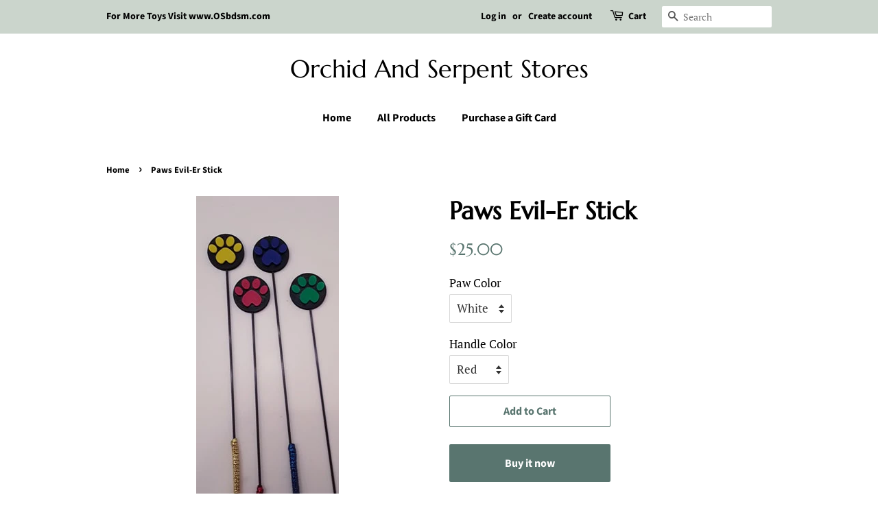

--- FILE ---
content_type: text/html; charset=utf-8
request_url: https://www.orchidandserpentstores.com/products/paws-evil-er-stick
body_size: 16799
content:
<!doctype html>
<html class="no-js">
<head>

  <!-- Basic page needs ================================================== -->
  <meta charset="utf-8">
  <meta http-equiv="X-UA-Compatible" content="IE=edge,chrome=1">

  

  <!-- Title and description ================================================== -->
  <title>
  Paws Evil-Er Stick &ndash; Orchid And Serpent Stores
  </title>

  
  <meta name="description" content="Our Evil-er Sticks are more evil than a regular evil stick! You can flick back this high quality carbon fiber stick, and leave the mark of whatever the topper is. Additionally, the carbon fiber is conductive, and can be used with the violet wand and body contact. But that&#39;s not all! The handle is conductive as well! Ea">
  

  <!-- Social meta ================================================== -->
  <!-- /snippets/social-meta-tags.liquid -->




<meta property="og:site_name" content="Orchid And Serpent Stores">
<meta property="og:url" content="https://www.orchidandserpentstores.com/products/paws-evil-er-stick">
<meta property="og:title" content="Paws Evil-Er Stick">
<meta property="og:type" content="product">
<meta property="og:description" content="Our Evil-er Sticks are more evil than a regular evil stick! You can flick back this high quality carbon fiber stick, and leave the mark of whatever the topper is. Additionally, the carbon fiber is conductive, and can be used with the violet wand and body contact. But that&#39;s not all! The handle is conductive as well! Ea">

  <meta property="og:price:amount" content="25.00">
  <meta property="og:price:currency" content="USD">

<meta property="og:image" content="http://www.orchidandserpentstores.com/cdn/shop/products/paws_1200x1200.jpg?v=1591684306">
<meta property="og:image:secure_url" content="https://www.orchidandserpentstores.com/cdn/shop/products/paws_1200x1200.jpg?v=1591684306">


<meta name="twitter:card" content="summary_large_image">
<meta name="twitter:title" content="Paws Evil-Er Stick">
<meta name="twitter:description" content="Our Evil-er Sticks are more evil than a regular evil stick! You can flick back this high quality carbon fiber stick, and leave the mark of whatever the topper is. Additionally, the carbon fiber is conductive, and can be used with the violet wand and body contact. But that&#39;s not all! The handle is conductive as well! Ea">


  <!-- Helpers ================================================== -->
  <link rel="canonical" href="https://www.orchidandserpentstores.com/products/paws-evil-er-stick">
  <meta name="viewport" content="width=device-width,initial-scale=1">
  <meta name="theme-color" content="#59756f">

  <!-- CSS ================================================== -->
  <link href="//www.orchidandserpentstores.com/cdn/shop/t/2/assets/timber.scss.css?v=74696302414418690801758420804" rel="stylesheet" type="text/css" media="all" />
  <link href="//www.orchidandserpentstores.com/cdn/shop/t/2/assets/theme.scss.css?v=137203292778520822171758420804" rel="stylesheet" type="text/css" media="all" />

  <script>
    window.theme = window.theme || {};

    var theme = {
      strings: {
        addToCart: "Add to Cart",
        soldOut: "Sold Out",
        unavailable: "Unavailable",
        zoomClose: "Close (Esc)",
        zoomPrev: "Previous (Left arrow key)",
        zoomNext: "Next (Right arrow key)",
        addressError: "Error looking up that address",
        addressNoResults: "No results for that address",
        addressQueryLimit: "You have exceeded the Google API usage limit. Consider upgrading to a \u003ca href=\"https:\/\/developers.google.com\/maps\/premium\/usage-limits\"\u003ePremium Plan\u003c\/a\u003e.",
        authError: "There was a problem authenticating your Google Maps API Key."
      },
      settings: {
        // Adding some settings to allow the editor to update correctly when they are changed
        enableWideLayout: false,
        typeAccentTransform: false,
        typeAccentSpacing: false,
        baseFontSize: '17px',
        headerBaseFontSize: '36px',
        accentFontSize: '16px'
      },
      variables: {
        mediaQueryMedium: 'screen and (max-width: 768px)',
        bpSmall: false
      },
      moneyFormat: "${{amount}}"
    }

    document.documentElement.className = document.documentElement.className.replace('no-js', 'supports-js');
  </script>

  <!-- Header hook for plugins ================================================== -->
  <script>window.performance && window.performance.mark && window.performance.mark('shopify.content_for_header.start');</script><meta id="shopify-digital-wallet" name="shopify-digital-wallet" content="/4390649985/digital_wallets/dialog">
<meta name="shopify-checkout-api-token" content="7aafb7ffafabb4c605dbb7594c0019b1">
<meta id="in-context-paypal-metadata" data-shop-id="4390649985" data-venmo-supported="true" data-environment="production" data-locale="en_US" data-paypal-v4="true" data-currency="USD">
<link rel="alternate" type="application/json+oembed" href="https://www.orchidandserpentstores.com/products/paws-evil-er-stick.oembed">
<script async="async" src="/checkouts/internal/preloads.js?locale=en-US"></script>
<script id="shopify-features" type="application/json">{"accessToken":"7aafb7ffafabb4c605dbb7594c0019b1","betas":["rich-media-storefront-analytics"],"domain":"www.orchidandserpentstores.com","predictiveSearch":true,"shopId":4390649985,"locale":"en"}</script>
<script>var Shopify = Shopify || {};
Shopify.shop = "orchid-and-serpent-stores.myshopify.com";
Shopify.locale = "en";
Shopify.currency = {"active":"USD","rate":"1.0"};
Shopify.country = "US";
Shopify.theme = {"name":"Minimal","id":44936200321,"schema_name":"Minimal","schema_version":"11.7.20","theme_store_id":380,"role":"main"};
Shopify.theme.handle = "null";
Shopify.theme.style = {"id":null,"handle":null};
Shopify.cdnHost = "www.orchidandserpentstores.com/cdn";
Shopify.routes = Shopify.routes || {};
Shopify.routes.root = "/";</script>
<script type="module">!function(o){(o.Shopify=o.Shopify||{}).modules=!0}(window);</script>
<script>!function(o){function n(){var o=[];function n(){o.push(Array.prototype.slice.apply(arguments))}return n.q=o,n}var t=o.Shopify=o.Shopify||{};t.loadFeatures=n(),t.autoloadFeatures=n()}(window);</script>
<script id="shop-js-analytics" type="application/json">{"pageType":"product"}</script>
<script defer="defer" async type="module" src="//www.orchidandserpentstores.com/cdn/shopifycloud/shop-js/modules/v2/client.init-shop-cart-sync_C5BV16lS.en.esm.js"></script>
<script defer="defer" async type="module" src="//www.orchidandserpentstores.com/cdn/shopifycloud/shop-js/modules/v2/chunk.common_CygWptCX.esm.js"></script>
<script type="module">
  await import("//www.orchidandserpentstores.com/cdn/shopifycloud/shop-js/modules/v2/client.init-shop-cart-sync_C5BV16lS.en.esm.js");
await import("//www.orchidandserpentstores.com/cdn/shopifycloud/shop-js/modules/v2/chunk.common_CygWptCX.esm.js");

  window.Shopify.SignInWithShop?.initShopCartSync?.({"fedCMEnabled":true,"windoidEnabled":true});

</script>
<script id="__st">var __st={"a":4390649985,"offset":-28800,"reqid":"916eb166-2808-439e-bbca-457deafd2d80-1768651067","pageurl":"www.orchidandserpentstores.com\/products\/paws-evil-er-stick","u":"3a76e09c471f","p":"product","rtyp":"product","rid":2218684809345};</script>
<script>window.ShopifyPaypalV4VisibilityTracking = true;</script>
<script id="captcha-bootstrap">!function(){'use strict';const t='contact',e='account',n='new_comment',o=[[t,t],['blogs',n],['comments',n],[t,'customer']],c=[[e,'customer_login'],[e,'guest_login'],[e,'recover_customer_password'],[e,'create_customer']],r=t=>t.map((([t,e])=>`form[action*='/${t}']:not([data-nocaptcha='true']) input[name='form_type'][value='${e}']`)).join(','),a=t=>()=>t?[...document.querySelectorAll(t)].map((t=>t.form)):[];function s(){const t=[...o],e=r(t);return a(e)}const i='password',u='form_key',d=['recaptcha-v3-token','g-recaptcha-response','h-captcha-response',i],f=()=>{try{return window.sessionStorage}catch{return}},m='__shopify_v',_=t=>t.elements[u];function p(t,e,n=!1){try{const o=window.sessionStorage,c=JSON.parse(o.getItem(e)),{data:r}=function(t){const{data:e,action:n}=t;return t[m]||n?{data:e,action:n}:{data:t,action:n}}(c);for(const[e,n]of Object.entries(r))t.elements[e]&&(t.elements[e].value=n);n&&o.removeItem(e)}catch(o){console.error('form repopulation failed',{error:o})}}const l='form_type',E='cptcha';function T(t){t.dataset[E]=!0}const w=window,h=w.document,L='Shopify',v='ce_forms',y='captcha';let A=!1;((t,e)=>{const n=(g='f06e6c50-85a8-45c8-87d0-21a2b65856fe',I='https://cdn.shopify.com/shopifycloud/storefront-forms-hcaptcha/ce_storefront_forms_captcha_hcaptcha.v1.5.2.iife.js',D={infoText:'Protected by hCaptcha',privacyText:'Privacy',termsText:'Terms'},(t,e,n)=>{const o=w[L][v],c=o.bindForm;if(c)return c(t,g,e,D).then(n);var r;o.q.push([[t,g,e,D],n]),r=I,A||(h.body.append(Object.assign(h.createElement('script'),{id:'captcha-provider',async:!0,src:r})),A=!0)});var g,I,D;w[L]=w[L]||{},w[L][v]=w[L][v]||{},w[L][v].q=[],w[L][y]=w[L][y]||{},w[L][y].protect=function(t,e){n(t,void 0,e),T(t)},Object.freeze(w[L][y]),function(t,e,n,w,h,L){const[v,y,A,g]=function(t,e,n){const i=e?o:[],u=t?c:[],d=[...i,...u],f=r(d),m=r(i),_=r(d.filter((([t,e])=>n.includes(e))));return[a(f),a(m),a(_),s()]}(w,h,L),I=t=>{const e=t.target;return e instanceof HTMLFormElement?e:e&&e.form},D=t=>v().includes(t);t.addEventListener('submit',(t=>{const e=I(t);if(!e)return;const n=D(e)&&!e.dataset.hcaptchaBound&&!e.dataset.recaptchaBound,o=_(e),c=g().includes(e)&&(!o||!o.value);(n||c)&&t.preventDefault(),c&&!n&&(function(t){try{if(!f())return;!function(t){const e=f();if(!e)return;const n=_(t);if(!n)return;const o=n.value;o&&e.removeItem(o)}(t);const e=Array.from(Array(32),(()=>Math.random().toString(36)[2])).join('');!function(t,e){_(t)||t.append(Object.assign(document.createElement('input'),{type:'hidden',name:u})),t.elements[u].value=e}(t,e),function(t,e){const n=f();if(!n)return;const o=[...t.querySelectorAll(`input[type='${i}']`)].map((({name:t})=>t)),c=[...d,...o],r={};for(const[a,s]of new FormData(t).entries())c.includes(a)||(r[a]=s);n.setItem(e,JSON.stringify({[m]:1,action:t.action,data:r}))}(t,e)}catch(e){console.error('failed to persist form',e)}}(e),e.submit())}));const S=(t,e)=>{t&&!t.dataset[E]&&(n(t,e.some((e=>e===t))),T(t))};for(const o of['focusin','change'])t.addEventListener(o,(t=>{const e=I(t);D(e)&&S(e,y())}));const B=e.get('form_key'),M=e.get(l),P=B&&M;t.addEventListener('DOMContentLoaded',(()=>{const t=y();if(P)for(const e of t)e.elements[l].value===M&&p(e,B);[...new Set([...A(),...v().filter((t=>'true'===t.dataset.shopifyCaptcha))])].forEach((e=>S(e,t)))}))}(h,new URLSearchParams(w.location.search),n,t,e,['guest_login'])})(!0,!0)}();</script>
<script integrity="sha256-4kQ18oKyAcykRKYeNunJcIwy7WH5gtpwJnB7kiuLZ1E=" data-source-attribution="shopify.loadfeatures" defer="defer" src="//www.orchidandserpentstores.com/cdn/shopifycloud/storefront/assets/storefront/load_feature-a0a9edcb.js" crossorigin="anonymous"></script>
<script data-source-attribution="shopify.dynamic_checkout.dynamic.init">var Shopify=Shopify||{};Shopify.PaymentButton=Shopify.PaymentButton||{isStorefrontPortableWallets:!0,init:function(){window.Shopify.PaymentButton.init=function(){};var t=document.createElement("script");t.src="https://www.orchidandserpentstores.com/cdn/shopifycloud/portable-wallets/latest/portable-wallets.en.js",t.type="module",document.head.appendChild(t)}};
</script>
<script data-source-attribution="shopify.dynamic_checkout.buyer_consent">
  function portableWalletsHideBuyerConsent(e){var t=document.getElementById("shopify-buyer-consent"),n=document.getElementById("shopify-subscription-policy-button");t&&n&&(t.classList.add("hidden"),t.setAttribute("aria-hidden","true"),n.removeEventListener("click",e))}function portableWalletsShowBuyerConsent(e){var t=document.getElementById("shopify-buyer-consent"),n=document.getElementById("shopify-subscription-policy-button");t&&n&&(t.classList.remove("hidden"),t.removeAttribute("aria-hidden"),n.addEventListener("click",e))}window.Shopify?.PaymentButton&&(window.Shopify.PaymentButton.hideBuyerConsent=portableWalletsHideBuyerConsent,window.Shopify.PaymentButton.showBuyerConsent=portableWalletsShowBuyerConsent);
</script>
<script>
  function portableWalletsCleanup(e){e&&e.src&&console.error("Failed to load portable wallets script "+e.src);var t=document.querySelectorAll("shopify-accelerated-checkout .shopify-payment-button__skeleton, shopify-accelerated-checkout-cart .wallet-cart-button__skeleton"),e=document.getElementById("shopify-buyer-consent");for(let e=0;e<t.length;e++)t[e].remove();e&&e.remove()}function portableWalletsNotLoadedAsModule(e){e instanceof ErrorEvent&&"string"==typeof e.message&&e.message.includes("import.meta")&&"string"==typeof e.filename&&e.filename.includes("portable-wallets")&&(window.removeEventListener("error",portableWalletsNotLoadedAsModule),window.Shopify.PaymentButton.failedToLoad=e,"loading"===document.readyState?document.addEventListener("DOMContentLoaded",window.Shopify.PaymentButton.init):window.Shopify.PaymentButton.init())}window.addEventListener("error",portableWalletsNotLoadedAsModule);
</script>

<script type="module" src="https://www.orchidandserpentstores.com/cdn/shopifycloud/portable-wallets/latest/portable-wallets.en.js" onError="portableWalletsCleanup(this)" crossorigin="anonymous"></script>
<script nomodule>
  document.addEventListener("DOMContentLoaded", portableWalletsCleanup);
</script>

<link id="shopify-accelerated-checkout-styles" rel="stylesheet" media="screen" href="https://www.orchidandserpentstores.com/cdn/shopifycloud/portable-wallets/latest/accelerated-checkout-backwards-compat.css" crossorigin="anonymous">
<style id="shopify-accelerated-checkout-cart">
        #shopify-buyer-consent {
  margin-top: 1em;
  display: inline-block;
  width: 100%;
}

#shopify-buyer-consent.hidden {
  display: none;
}

#shopify-subscription-policy-button {
  background: none;
  border: none;
  padding: 0;
  text-decoration: underline;
  font-size: inherit;
  cursor: pointer;
}

#shopify-subscription-policy-button::before {
  box-shadow: none;
}

      </style>

<script>window.performance && window.performance.mark && window.performance.mark('shopify.content_for_header.end');</script>

  <script src="//www.orchidandserpentstores.com/cdn/shop/t/2/assets/jquery-2.2.3.min.js?v=58211863146907186831588883776" type="text/javascript"></script>

  <script src="//www.orchidandserpentstores.com/cdn/shop/t/2/assets/lazysizes.min.js?v=155223123402716617051588883777" async="async"></script>

  
  

<link href="https://monorail-edge.shopifysvc.com" rel="dns-prefetch">
<script>(function(){if ("sendBeacon" in navigator && "performance" in window) {try {var session_token_from_headers = performance.getEntriesByType('navigation')[0].serverTiming.find(x => x.name == '_s').description;} catch {var session_token_from_headers = undefined;}var session_cookie_matches = document.cookie.match(/_shopify_s=([^;]*)/);var session_token_from_cookie = session_cookie_matches && session_cookie_matches.length === 2 ? session_cookie_matches[1] : "";var session_token = session_token_from_headers || session_token_from_cookie || "";function handle_abandonment_event(e) {var entries = performance.getEntries().filter(function(entry) {return /monorail-edge.shopifysvc.com/.test(entry.name);});if (!window.abandonment_tracked && entries.length === 0) {window.abandonment_tracked = true;var currentMs = Date.now();var navigation_start = performance.timing.navigationStart;var payload = {shop_id: 4390649985,url: window.location.href,navigation_start,duration: currentMs - navigation_start,session_token,page_type: "product"};window.navigator.sendBeacon("https://monorail-edge.shopifysvc.com/v1/produce", JSON.stringify({schema_id: "online_store_buyer_site_abandonment/1.1",payload: payload,metadata: {event_created_at_ms: currentMs,event_sent_at_ms: currentMs}}));}}window.addEventListener('pagehide', handle_abandonment_event);}}());</script>
<script id="web-pixels-manager-setup">(function e(e,d,r,n,o){if(void 0===o&&(o={}),!Boolean(null===(a=null===(i=window.Shopify)||void 0===i?void 0:i.analytics)||void 0===a?void 0:a.replayQueue)){var i,a;window.Shopify=window.Shopify||{};var t=window.Shopify;t.analytics=t.analytics||{};var s=t.analytics;s.replayQueue=[],s.publish=function(e,d,r){return s.replayQueue.push([e,d,r]),!0};try{self.performance.mark("wpm:start")}catch(e){}var l=function(){var e={modern:/Edge?\/(1{2}[4-9]|1[2-9]\d|[2-9]\d{2}|\d{4,})\.\d+(\.\d+|)|Firefox\/(1{2}[4-9]|1[2-9]\d|[2-9]\d{2}|\d{4,})\.\d+(\.\d+|)|Chrom(ium|e)\/(9{2}|\d{3,})\.\d+(\.\d+|)|(Maci|X1{2}).+ Version\/(15\.\d+|(1[6-9]|[2-9]\d|\d{3,})\.\d+)([,.]\d+|)( \(\w+\)|)( Mobile\/\w+|) Safari\/|Chrome.+OPR\/(9{2}|\d{3,})\.\d+\.\d+|(CPU[ +]OS|iPhone[ +]OS|CPU[ +]iPhone|CPU IPhone OS|CPU iPad OS)[ +]+(15[._]\d+|(1[6-9]|[2-9]\d|\d{3,})[._]\d+)([._]\d+|)|Android:?[ /-](13[3-9]|1[4-9]\d|[2-9]\d{2}|\d{4,})(\.\d+|)(\.\d+|)|Android.+Firefox\/(13[5-9]|1[4-9]\d|[2-9]\d{2}|\d{4,})\.\d+(\.\d+|)|Android.+Chrom(ium|e)\/(13[3-9]|1[4-9]\d|[2-9]\d{2}|\d{4,})\.\d+(\.\d+|)|SamsungBrowser\/([2-9]\d|\d{3,})\.\d+/,legacy:/Edge?\/(1[6-9]|[2-9]\d|\d{3,})\.\d+(\.\d+|)|Firefox\/(5[4-9]|[6-9]\d|\d{3,})\.\d+(\.\d+|)|Chrom(ium|e)\/(5[1-9]|[6-9]\d|\d{3,})\.\d+(\.\d+|)([\d.]+$|.*Safari\/(?![\d.]+ Edge\/[\d.]+$))|(Maci|X1{2}).+ Version\/(10\.\d+|(1[1-9]|[2-9]\d|\d{3,})\.\d+)([,.]\d+|)( \(\w+\)|)( Mobile\/\w+|) Safari\/|Chrome.+OPR\/(3[89]|[4-9]\d|\d{3,})\.\d+\.\d+|(CPU[ +]OS|iPhone[ +]OS|CPU[ +]iPhone|CPU IPhone OS|CPU iPad OS)[ +]+(10[._]\d+|(1[1-9]|[2-9]\d|\d{3,})[._]\d+)([._]\d+|)|Android:?[ /-](13[3-9]|1[4-9]\d|[2-9]\d{2}|\d{4,})(\.\d+|)(\.\d+|)|Mobile Safari.+OPR\/([89]\d|\d{3,})\.\d+\.\d+|Android.+Firefox\/(13[5-9]|1[4-9]\d|[2-9]\d{2}|\d{4,})\.\d+(\.\d+|)|Android.+Chrom(ium|e)\/(13[3-9]|1[4-9]\d|[2-9]\d{2}|\d{4,})\.\d+(\.\d+|)|Android.+(UC? ?Browser|UCWEB|U3)[ /]?(15\.([5-9]|\d{2,})|(1[6-9]|[2-9]\d|\d{3,})\.\d+)\.\d+|SamsungBrowser\/(5\.\d+|([6-9]|\d{2,})\.\d+)|Android.+MQ{2}Browser\/(14(\.(9|\d{2,})|)|(1[5-9]|[2-9]\d|\d{3,})(\.\d+|))(\.\d+|)|K[Aa][Ii]OS\/(3\.\d+|([4-9]|\d{2,})\.\d+)(\.\d+|)/},d=e.modern,r=e.legacy,n=navigator.userAgent;return n.match(d)?"modern":n.match(r)?"legacy":"unknown"}(),u="modern"===l?"modern":"legacy",c=(null!=n?n:{modern:"",legacy:""})[u],f=function(e){return[e.baseUrl,"/wpm","/b",e.hashVersion,"modern"===e.buildTarget?"m":"l",".js"].join("")}({baseUrl:d,hashVersion:r,buildTarget:u}),m=function(e){var d=e.version,r=e.bundleTarget,n=e.surface,o=e.pageUrl,i=e.monorailEndpoint;return{emit:function(e){var a=e.status,t=e.errorMsg,s=(new Date).getTime(),l=JSON.stringify({metadata:{event_sent_at_ms:s},events:[{schema_id:"web_pixels_manager_load/3.1",payload:{version:d,bundle_target:r,page_url:o,status:a,surface:n,error_msg:t},metadata:{event_created_at_ms:s}}]});if(!i)return console&&console.warn&&console.warn("[Web Pixels Manager] No Monorail endpoint provided, skipping logging."),!1;try{return self.navigator.sendBeacon.bind(self.navigator)(i,l)}catch(e){}var u=new XMLHttpRequest;try{return u.open("POST",i,!0),u.setRequestHeader("Content-Type","text/plain"),u.send(l),!0}catch(e){return console&&console.warn&&console.warn("[Web Pixels Manager] Got an unhandled error while logging to Monorail."),!1}}}}({version:r,bundleTarget:l,surface:e.surface,pageUrl:self.location.href,monorailEndpoint:e.monorailEndpoint});try{o.browserTarget=l,function(e){var d=e.src,r=e.async,n=void 0===r||r,o=e.onload,i=e.onerror,a=e.sri,t=e.scriptDataAttributes,s=void 0===t?{}:t,l=document.createElement("script"),u=document.querySelector("head"),c=document.querySelector("body");if(l.async=n,l.src=d,a&&(l.integrity=a,l.crossOrigin="anonymous"),s)for(var f in s)if(Object.prototype.hasOwnProperty.call(s,f))try{l.dataset[f]=s[f]}catch(e){}if(o&&l.addEventListener("load",o),i&&l.addEventListener("error",i),u)u.appendChild(l);else{if(!c)throw new Error("Did not find a head or body element to append the script");c.appendChild(l)}}({src:f,async:!0,onload:function(){if(!function(){var e,d;return Boolean(null===(d=null===(e=window.Shopify)||void 0===e?void 0:e.analytics)||void 0===d?void 0:d.initialized)}()){var d=window.webPixelsManager.init(e)||void 0;if(d){var r=window.Shopify.analytics;r.replayQueue.forEach((function(e){var r=e[0],n=e[1],o=e[2];d.publishCustomEvent(r,n,o)})),r.replayQueue=[],r.publish=d.publishCustomEvent,r.visitor=d.visitor,r.initialized=!0}}},onerror:function(){return m.emit({status:"failed",errorMsg:"".concat(f," has failed to load")})},sri:function(e){var d=/^sha384-[A-Za-z0-9+/=]+$/;return"string"==typeof e&&d.test(e)}(c)?c:"",scriptDataAttributes:o}),m.emit({status:"loading"})}catch(e){m.emit({status:"failed",errorMsg:(null==e?void 0:e.message)||"Unknown error"})}}})({shopId: 4390649985,storefrontBaseUrl: "https://www.orchidandserpentstores.com",extensionsBaseUrl: "https://extensions.shopifycdn.com/cdn/shopifycloud/web-pixels-manager",monorailEndpoint: "https://monorail-edge.shopifysvc.com/unstable/produce_batch",surface: "storefront-renderer",enabledBetaFlags: ["2dca8a86"],webPixelsConfigList: [{"id":"shopify-app-pixel","configuration":"{}","eventPayloadVersion":"v1","runtimeContext":"STRICT","scriptVersion":"0450","apiClientId":"shopify-pixel","type":"APP","privacyPurposes":["ANALYTICS","MARKETING"]},{"id":"shopify-custom-pixel","eventPayloadVersion":"v1","runtimeContext":"LAX","scriptVersion":"0450","apiClientId":"shopify-pixel","type":"CUSTOM","privacyPurposes":["ANALYTICS","MARKETING"]}],isMerchantRequest: false,initData: {"shop":{"name":"Orchid And Serpent Stores","paymentSettings":{"currencyCode":"USD"},"myshopifyDomain":"orchid-and-serpent-stores.myshopify.com","countryCode":"US","storefrontUrl":"https:\/\/www.orchidandserpentstores.com"},"customer":null,"cart":null,"checkout":null,"productVariants":[{"price":{"amount":25.0,"currencyCode":"USD"},"product":{"title":"Paws Evil-Er Stick","vendor":"Orchid And Serpent Stores","id":"2218684809345","untranslatedTitle":"Paws Evil-Er Stick","url":"\/products\/paws-evil-er-stick","type":""},"id":"19915800608897","image":{"src":"\/\/www.orchidandserpentstores.com\/cdn\/shop\/products\/paws.jpg?v=1591684306"},"sku":"","title":"White \/ Red","untranslatedTitle":"White \/ Red"},{"price":{"amount":25.0,"currencyCode":"USD"},"product":{"title":"Paws Evil-Er Stick","vendor":"Orchid And Serpent Stores","id":"2218684809345","untranslatedTitle":"Paws Evil-Er Stick","url":"\/products\/paws-evil-er-stick","type":""},"id":"19915800641665","image":{"src":"\/\/www.orchidandserpentstores.com\/cdn\/shop\/products\/paws.jpg?v=1591684306"},"sku":"","title":"White \/ Blue","untranslatedTitle":"White \/ Blue"},{"price":{"amount":25.0,"currencyCode":"USD"},"product":{"title":"Paws Evil-Er Stick","vendor":"Orchid And Serpent Stores","id":"2218684809345","untranslatedTitle":"Paws Evil-Er Stick","url":"\/products\/paws-evil-er-stick","type":""},"id":"19915800674433","image":{"src":"\/\/www.orchidandserpentstores.com\/cdn\/shop\/products\/paws.jpg?v=1591684306"},"sku":"","title":"White \/ Green","untranslatedTitle":"White \/ Green"},{"price":{"amount":25.0,"currencyCode":"USD"},"product":{"title":"Paws Evil-Er Stick","vendor":"Orchid And Serpent Stores","id":"2218684809345","untranslatedTitle":"Paws Evil-Er Stick","url":"\/products\/paws-evil-er-stick","type":""},"id":"19915800707201","image":{"src":"\/\/www.orchidandserpentstores.com\/cdn\/shop\/products\/paws.jpg?v=1591684306"},"sku":"","title":"White \/ Silver","untranslatedTitle":"White \/ Silver"},{"price":{"amount":25.0,"currencyCode":"USD"},"product":{"title":"Paws Evil-Er Stick","vendor":"Orchid And Serpent Stores","id":"2218684809345","untranslatedTitle":"Paws Evil-Er Stick","url":"\/products\/paws-evil-er-stick","type":""},"id":"19915800739969","image":{"src":"\/\/www.orchidandserpentstores.com\/cdn\/shop\/products\/paws.jpg?v=1591684306"},"sku":"","title":"White \/ Gold","untranslatedTitle":"White \/ Gold"},{"price":{"amount":25.0,"currencyCode":"USD"},"product":{"title":"Paws Evil-Er Stick","vendor":"Orchid And Serpent Stores","id":"2218684809345","untranslatedTitle":"Paws Evil-Er Stick","url":"\/products\/paws-evil-er-stick","type":""},"id":"19915800772737","image":{"src":"\/\/www.orchidandserpentstores.com\/cdn\/shop\/products\/paws.jpg?v=1591684306"},"sku":"","title":"Green \/ Red","untranslatedTitle":"Green \/ Red"},{"price":{"amount":25.0,"currencyCode":"USD"},"product":{"title":"Paws Evil-Er Stick","vendor":"Orchid And Serpent Stores","id":"2218684809345","untranslatedTitle":"Paws Evil-Er Stick","url":"\/products\/paws-evil-er-stick","type":""},"id":"19915800805505","image":{"src":"\/\/www.orchidandserpentstores.com\/cdn\/shop\/products\/paws.jpg?v=1591684306"},"sku":"","title":"Green \/ Blue","untranslatedTitle":"Green \/ Blue"},{"price":{"amount":25.0,"currencyCode":"USD"},"product":{"title":"Paws Evil-Er Stick","vendor":"Orchid And Serpent Stores","id":"2218684809345","untranslatedTitle":"Paws Evil-Er Stick","url":"\/products\/paws-evil-er-stick","type":""},"id":"19915800838273","image":{"src":"\/\/www.orchidandserpentstores.com\/cdn\/shop\/products\/paws.jpg?v=1591684306"},"sku":"","title":"Green \/ Green","untranslatedTitle":"Green \/ Green"},{"price":{"amount":25.0,"currencyCode":"USD"},"product":{"title":"Paws Evil-Er Stick","vendor":"Orchid And Serpent Stores","id":"2218684809345","untranslatedTitle":"Paws Evil-Er Stick","url":"\/products\/paws-evil-er-stick","type":""},"id":"19915800871041","image":{"src":"\/\/www.orchidandserpentstores.com\/cdn\/shop\/products\/paws.jpg?v=1591684306"},"sku":"","title":"Green \/ Silver","untranslatedTitle":"Green \/ Silver"},{"price":{"amount":25.0,"currencyCode":"USD"},"product":{"title":"Paws Evil-Er Stick","vendor":"Orchid And Serpent Stores","id":"2218684809345","untranslatedTitle":"Paws Evil-Er Stick","url":"\/products\/paws-evil-er-stick","type":""},"id":"19915800903809","image":{"src":"\/\/www.orchidandserpentstores.com\/cdn\/shop\/products\/paws.jpg?v=1591684306"},"sku":"","title":"Green \/ Gold","untranslatedTitle":"Green \/ Gold"},{"price":{"amount":25.0,"currencyCode":"USD"},"product":{"title":"Paws Evil-Er Stick","vendor":"Orchid And Serpent Stores","id":"2218684809345","untranslatedTitle":"Paws Evil-Er Stick","url":"\/products\/paws-evil-er-stick","type":""},"id":"19915800936577","image":{"src":"\/\/www.orchidandserpentstores.com\/cdn\/shop\/products\/paws.jpg?v=1591684306"},"sku":"","title":"Red \/ Red","untranslatedTitle":"Red \/ Red"},{"price":{"amount":25.0,"currencyCode":"USD"},"product":{"title":"Paws Evil-Er Stick","vendor":"Orchid And Serpent Stores","id":"2218684809345","untranslatedTitle":"Paws Evil-Er Stick","url":"\/products\/paws-evil-er-stick","type":""},"id":"19915800969345","image":{"src":"\/\/www.orchidandserpentstores.com\/cdn\/shop\/products\/paws.jpg?v=1591684306"},"sku":"","title":"Red \/ Blue","untranslatedTitle":"Red \/ Blue"},{"price":{"amount":25.0,"currencyCode":"USD"},"product":{"title":"Paws Evil-Er Stick","vendor":"Orchid And Serpent Stores","id":"2218684809345","untranslatedTitle":"Paws Evil-Er Stick","url":"\/products\/paws-evil-er-stick","type":""},"id":"19915801002113","image":{"src":"\/\/www.orchidandserpentstores.com\/cdn\/shop\/products\/paws.jpg?v=1591684306"},"sku":"","title":"Red \/ Green","untranslatedTitle":"Red \/ Green"},{"price":{"amount":25.0,"currencyCode":"USD"},"product":{"title":"Paws Evil-Er Stick","vendor":"Orchid And Serpent Stores","id":"2218684809345","untranslatedTitle":"Paws Evil-Er Stick","url":"\/products\/paws-evil-er-stick","type":""},"id":"19915801034881","image":{"src":"\/\/www.orchidandserpentstores.com\/cdn\/shop\/products\/paws.jpg?v=1591684306"},"sku":"","title":"Red \/ Silver","untranslatedTitle":"Red \/ Silver"},{"price":{"amount":25.0,"currencyCode":"USD"},"product":{"title":"Paws Evil-Er Stick","vendor":"Orchid And Serpent Stores","id":"2218684809345","untranslatedTitle":"Paws Evil-Er Stick","url":"\/products\/paws-evil-er-stick","type":""},"id":"19915801067649","image":{"src":"\/\/www.orchidandserpentstores.com\/cdn\/shop\/products\/paws.jpg?v=1591684306"},"sku":"","title":"Red \/ Gold","untranslatedTitle":"Red \/ Gold"},{"price":{"amount":25.0,"currencyCode":"USD"},"product":{"title":"Paws Evil-Er Stick","vendor":"Orchid And Serpent Stores","id":"2218684809345","untranslatedTitle":"Paws Evil-Er Stick","url":"\/products\/paws-evil-er-stick","type":""},"id":"19915801100417","image":{"src":"\/\/www.orchidandserpentstores.com\/cdn\/shop\/products\/paws.jpg?v=1591684306"},"sku":"","title":"Yellow \/ Red","untranslatedTitle":"Yellow \/ Red"},{"price":{"amount":25.0,"currencyCode":"USD"},"product":{"title":"Paws Evil-Er Stick","vendor":"Orchid And Serpent Stores","id":"2218684809345","untranslatedTitle":"Paws Evil-Er Stick","url":"\/products\/paws-evil-er-stick","type":""},"id":"19915801133185","image":{"src":"\/\/www.orchidandserpentstores.com\/cdn\/shop\/products\/paws.jpg?v=1591684306"},"sku":"","title":"Yellow \/ Blue","untranslatedTitle":"Yellow \/ Blue"},{"price":{"amount":25.0,"currencyCode":"USD"},"product":{"title":"Paws Evil-Er Stick","vendor":"Orchid And Serpent Stores","id":"2218684809345","untranslatedTitle":"Paws Evil-Er Stick","url":"\/products\/paws-evil-er-stick","type":""},"id":"19915801165953","image":{"src":"\/\/www.orchidandserpentstores.com\/cdn\/shop\/products\/paws.jpg?v=1591684306"},"sku":"","title":"Yellow \/ Green","untranslatedTitle":"Yellow \/ Green"},{"price":{"amount":25.0,"currencyCode":"USD"},"product":{"title":"Paws Evil-Er Stick","vendor":"Orchid And Serpent Stores","id":"2218684809345","untranslatedTitle":"Paws Evil-Er Stick","url":"\/products\/paws-evil-er-stick","type":""},"id":"19915801198721","image":{"src":"\/\/www.orchidandserpentstores.com\/cdn\/shop\/products\/paws.jpg?v=1591684306"},"sku":"","title":"Yellow \/ Silver","untranslatedTitle":"Yellow \/ Silver"},{"price":{"amount":25.0,"currencyCode":"USD"},"product":{"title":"Paws Evil-Er Stick","vendor":"Orchid And Serpent Stores","id":"2218684809345","untranslatedTitle":"Paws Evil-Er Stick","url":"\/products\/paws-evil-er-stick","type":""},"id":"19915801231489","image":{"src":"\/\/www.orchidandserpentstores.com\/cdn\/shop\/products\/paws.jpg?v=1591684306"},"sku":"","title":"Yellow \/ Gold","untranslatedTitle":"Yellow \/ Gold"},{"price":{"amount":25.0,"currencyCode":"USD"},"product":{"title":"Paws Evil-Er Stick","vendor":"Orchid And Serpent Stores","id":"2218684809345","untranslatedTitle":"Paws Evil-Er Stick","url":"\/products\/paws-evil-er-stick","type":""},"id":"19915801264257","image":{"src":"\/\/www.orchidandserpentstores.com\/cdn\/shop\/products\/paws.jpg?v=1591684306"},"sku":"","title":"Blue \/ Red","untranslatedTitle":"Blue \/ Red"},{"price":{"amount":25.0,"currencyCode":"USD"},"product":{"title":"Paws Evil-Er Stick","vendor":"Orchid And Serpent Stores","id":"2218684809345","untranslatedTitle":"Paws Evil-Er Stick","url":"\/products\/paws-evil-er-stick","type":""},"id":"19915801297025","image":{"src":"\/\/www.orchidandserpentstores.com\/cdn\/shop\/products\/paws.jpg?v=1591684306"},"sku":"","title":"Blue \/ Blue","untranslatedTitle":"Blue \/ Blue"},{"price":{"amount":25.0,"currencyCode":"USD"},"product":{"title":"Paws Evil-Er Stick","vendor":"Orchid And Serpent Stores","id":"2218684809345","untranslatedTitle":"Paws Evil-Er Stick","url":"\/products\/paws-evil-er-stick","type":""},"id":"19915801329793","image":{"src":"\/\/www.orchidandserpentstores.com\/cdn\/shop\/products\/paws.jpg?v=1591684306"},"sku":"","title":"Blue \/ Green","untranslatedTitle":"Blue \/ Green"},{"price":{"amount":25.0,"currencyCode":"USD"},"product":{"title":"Paws Evil-Er Stick","vendor":"Orchid And Serpent Stores","id":"2218684809345","untranslatedTitle":"Paws Evil-Er Stick","url":"\/products\/paws-evil-er-stick","type":""},"id":"19915801362561","image":{"src":"\/\/www.orchidandserpentstores.com\/cdn\/shop\/products\/paws.jpg?v=1591684306"},"sku":"","title":"Blue \/ Silver","untranslatedTitle":"Blue \/ Silver"},{"price":{"amount":25.0,"currencyCode":"USD"},"product":{"title":"Paws Evil-Er Stick","vendor":"Orchid And Serpent Stores","id":"2218684809345","untranslatedTitle":"Paws Evil-Er Stick","url":"\/products\/paws-evil-er-stick","type":""},"id":"19915801395329","image":{"src":"\/\/www.orchidandserpentstores.com\/cdn\/shop\/products\/paws.jpg?v=1591684306"},"sku":"","title":"Blue \/ Gold","untranslatedTitle":"Blue \/ Gold"},{"price":{"amount":25.0,"currencyCode":"USD"},"product":{"title":"Paws Evil-Er Stick","vendor":"Orchid And Serpent Stores","id":"2218684809345","untranslatedTitle":"Paws Evil-Er Stick","url":"\/products\/paws-evil-er-stick","type":""},"id":"19915801428097","image":{"src":"\/\/www.orchidandserpentstores.com\/cdn\/shop\/products\/paws.jpg?v=1591684306"},"sku":"","title":"Purple \/ Red","untranslatedTitle":"Purple \/ Red"},{"price":{"amount":25.0,"currencyCode":"USD"},"product":{"title":"Paws Evil-Er Stick","vendor":"Orchid And Serpent Stores","id":"2218684809345","untranslatedTitle":"Paws Evil-Er Stick","url":"\/products\/paws-evil-er-stick","type":""},"id":"19915801460865","image":{"src":"\/\/www.orchidandserpentstores.com\/cdn\/shop\/products\/paws.jpg?v=1591684306"},"sku":"","title":"Purple \/ Blue","untranslatedTitle":"Purple \/ Blue"},{"price":{"amount":25.0,"currencyCode":"USD"},"product":{"title":"Paws Evil-Er Stick","vendor":"Orchid And Serpent Stores","id":"2218684809345","untranslatedTitle":"Paws Evil-Er Stick","url":"\/products\/paws-evil-er-stick","type":""},"id":"19915801493633","image":{"src":"\/\/www.orchidandserpentstores.com\/cdn\/shop\/products\/paws.jpg?v=1591684306"},"sku":"","title":"Purple \/ Green","untranslatedTitle":"Purple \/ Green"},{"price":{"amount":25.0,"currencyCode":"USD"},"product":{"title":"Paws Evil-Er Stick","vendor":"Orchid And Serpent Stores","id":"2218684809345","untranslatedTitle":"Paws Evil-Er Stick","url":"\/products\/paws-evil-er-stick","type":""},"id":"19915801526401","image":{"src":"\/\/www.orchidandserpentstores.com\/cdn\/shop\/products\/paws.jpg?v=1591684306"},"sku":"","title":"Purple \/ Silver","untranslatedTitle":"Purple \/ Silver"},{"price":{"amount":25.0,"currencyCode":"USD"},"product":{"title":"Paws Evil-Er Stick","vendor":"Orchid And Serpent Stores","id":"2218684809345","untranslatedTitle":"Paws Evil-Er Stick","url":"\/products\/paws-evil-er-stick","type":""},"id":"19915801559169","image":{"src":"\/\/www.orchidandserpentstores.com\/cdn\/shop\/products\/paws.jpg?v=1591684306"},"sku":"","title":"Purple \/ Gold","untranslatedTitle":"Purple \/ Gold"},{"price":{"amount":25.0,"currencyCode":"USD"},"product":{"title":"Paws Evil-Er Stick","vendor":"Orchid And Serpent Stores","id":"2218684809345","untranslatedTitle":"Paws Evil-Er Stick","url":"\/products\/paws-evil-er-stick","type":""},"id":"19915801591937","image":{"src":"\/\/www.orchidandserpentstores.com\/cdn\/shop\/products\/paws.jpg?v=1591684306"},"sku":"","title":"Pink \/ Red","untranslatedTitle":"Pink \/ Red"},{"price":{"amount":25.0,"currencyCode":"USD"},"product":{"title":"Paws Evil-Er Stick","vendor":"Orchid And Serpent Stores","id":"2218684809345","untranslatedTitle":"Paws Evil-Er Stick","url":"\/products\/paws-evil-er-stick","type":""},"id":"19915801624705","image":{"src":"\/\/www.orchidandserpentstores.com\/cdn\/shop\/products\/paws.jpg?v=1591684306"},"sku":"","title":"Pink \/ Blue","untranslatedTitle":"Pink \/ Blue"},{"price":{"amount":25.0,"currencyCode":"USD"},"product":{"title":"Paws Evil-Er Stick","vendor":"Orchid And Serpent Stores","id":"2218684809345","untranslatedTitle":"Paws Evil-Er Stick","url":"\/products\/paws-evil-er-stick","type":""},"id":"19915801657473","image":{"src":"\/\/www.orchidandserpentstores.com\/cdn\/shop\/products\/paws.jpg?v=1591684306"},"sku":"","title":"Pink \/ Green","untranslatedTitle":"Pink \/ Green"},{"price":{"amount":25.0,"currencyCode":"USD"},"product":{"title":"Paws Evil-Er Stick","vendor":"Orchid And Serpent Stores","id":"2218684809345","untranslatedTitle":"Paws Evil-Er Stick","url":"\/products\/paws-evil-er-stick","type":""},"id":"19915801690241","image":{"src":"\/\/www.orchidandserpentstores.com\/cdn\/shop\/products\/paws.jpg?v=1591684306"},"sku":"","title":"Pink \/ Silver","untranslatedTitle":"Pink \/ Silver"},{"price":{"amount":25.0,"currencyCode":"USD"},"product":{"title":"Paws Evil-Er Stick","vendor":"Orchid And Serpent Stores","id":"2218684809345","untranslatedTitle":"Paws Evil-Er Stick","url":"\/products\/paws-evil-er-stick","type":""},"id":"19915801723009","image":{"src":"\/\/www.orchidandserpentstores.com\/cdn\/shop\/products\/paws.jpg?v=1591684306"},"sku":"","title":"Pink \/ Gold","untranslatedTitle":"Pink \/ Gold"}],"purchasingCompany":null},},"https://www.orchidandserpentstores.com/cdn","fcfee988w5aeb613cpc8e4bc33m6693e112",{"modern":"","legacy":""},{"shopId":"4390649985","storefrontBaseUrl":"https:\/\/www.orchidandserpentstores.com","extensionBaseUrl":"https:\/\/extensions.shopifycdn.com\/cdn\/shopifycloud\/web-pixels-manager","surface":"storefront-renderer","enabledBetaFlags":"[\"2dca8a86\"]","isMerchantRequest":"false","hashVersion":"fcfee988w5aeb613cpc8e4bc33m6693e112","publish":"custom","events":"[[\"page_viewed\",{}],[\"product_viewed\",{\"productVariant\":{\"price\":{\"amount\":25.0,\"currencyCode\":\"USD\"},\"product\":{\"title\":\"Paws Evil-Er Stick\",\"vendor\":\"Orchid And Serpent Stores\",\"id\":\"2218684809345\",\"untranslatedTitle\":\"Paws Evil-Er Stick\",\"url\":\"\/products\/paws-evil-er-stick\",\"type\":\"\"},\"id\":\"19915800608897\",\"image\":{\"src\":\"\/\/www.orchidandserpentstores.com\/cdn\/shop\/products\/paws.jpg?v=1591684306\"},\"sku\":\"\",\"title\":\"White \/ Red\",\"untranslatedTitle\":\"White \/ Red\"}}]]"});</script><script>
  window.ShopifyAnalytics = window.ShopifyAnalytics || {};
  window.ShopifyAnalytics.meta = window.ShopifyAnalytics.meta || {};
  window.ShopifyAnalytics.meta.currency = 'USD';
  var meta = {"product":{"id":2218684809345,"gid":"gid:\/\/shopify\/Product\/2218684809345","vendor":"Orchid And Serpent Stores","type":"","handle":"paws-evil-er-stick","variants":[{"id":19915800608897,"price":2500,"name":"Paws Evil-Er Stick - White \/ Red","public_title":"White \/ Red","sku":""},{"id":19915800641665,"price":2500,"name":"Paws Evil-Er Stick - White \/ Blue","public_title":"White \/ Blue","sku":""},{"id":19915800674433,"price":2500,"name":"Paws Evil-Er Stick - White \/ Green","public_title":"White \/ Green","sku":""},{"id":19915800707201,"price":2500,"name":"Paws Evil-Er Stick - White \/ Silver","public_title":"White \/ Silver","sku":""},{"id":19915800739969,"price":2500,"name":"Paws Evil-Er Stick - White \/ Gold","public_title":"White \/ Gold","sku":""},{"id":19915800772737,"price":2500,"name":"Paws Evil-Er Stick - Green \/ Red","public_title":"Green \/ Red","sku":""},{"id":19915800805505,"price":2500,"name":"Paws Evil-Er Stick - Green \/ Blue","public_title":"Green \/ Blue","sku":""},{"id":19915800838273,"price":2500,"name":"Paws Evil-Er Stick - Green \/ Green","public_title":"Green \/ Green","sku":""},{"id":19915800871041,"price":2500,"name":"Paws Evil-Er Stick - Green \/ Silver","public_title":"Green \/ Silver","sku":""},{"id":19915800903809,"price":2500,"name":"Paws Evil-Er Stick - Green \/ Gold","public_title":"Green \/ Gold","sku":""},{"id":19915800936577,"price":2500,"name":"Paws Evil-Er Stick - Red \/ Red","public_title":"Red \/ Red","sku":""},{"id":19915800969345,"price":2500,"name":"Paws Evil-Er Stick - Red \/ Blue","public_title":"Red \/ Blue","sku":""},{"id":19915801002113,"price":2500,"name":"Paws Evil-Er Stick - Red \/ Green","public_title":"Red \/ Green","sku":""},{"id":19915801034881,"price":2500,"name":"Paws Evil-Er Stick - Red \/ Silver","public_title":"Red \/ Silver","sku":""},{"id":19915801067649,"price":2500,"name":"Paws Evil-Er Stick - Red \/ Gold","public_title":"Red \/ Gold","sku":""},{"id":19915801100417,"price":2500,"name":"Paws Evil-Er Stick - Yellow \/ Red","public_title":"Yellow \/ Red","sku":""},{"id":19915801133185,"price":2500,"name":"Paws Evil-Er Stick - Yellow \/ Blue","public_title":"Yellow \/ Blue","sku":""},{"id":19915801165953,"price":2500,"name":"Paws Evil-Er Stick - Yellow \/ Green","public_title":"Yellow \/ Green","sku":""},{"id":19915801198721,"price":2500,"name":"Paws Evil-Er Stick - Yellow \/ Silver","public_title":"Yellow \/ Silver","sku":""},{"id":19915801231489,"price":2500,"name":"Paws Evil-Er Stick - Yellow \/ Gold","public_title":"Yellow \/ Gold","sku":""},{"id":19915801264257,"price":2500,"name":"Paws Evil-Er Stick - Blue \/ Red","public_title":"Blue \/ Red","sku":""},{"id":19915801297025,"price":2500,"name":"Paws Evil-Er Stick - Blue \/ Blue","public_title":"Blue \/ Blue","sku":""},{"id":19915801329793,"price":2500,"name":"Paws Evil-Er Stick - Blue \/ Green","public_title":"Blue \/ Green","sku":""},{"id":19915801362561,"price":2500,"name":"Paws Evil-Er Stick - Blue \/ Silver","public_title":"Blue \/ Silver","sku":""},{"id":19915801395329,"price":2500,"name":"Paws Evil-Er Stick - Blue \/ Gold","public_title":"Blue \/ Gold","sku":""},{"id":19915801428097,"price":2500,"name":"Paws Evil-Er Stick - Purple \/ Red","public_title":"Purple \/ Red","sku":""},{"id":19915801460865,"price":2500,"name":"Paws Evil-Er Stick - Purple \/ Blue","public_title":"Purple \/ Blue","sku":""},{"id":19915801493633,"price":2500,"name":"Paws Evil-Er Stick - Purple \/ Green","public_title":"Purple \/ Green","sku":""},{"id":19915801526401,"price":2500,"name":"Paws Evil-Er Stick - Purple \/ Silver","public_title":"Purple \/ Silver","sku":""},{"id":19915801559169,"price":2500,"name":"Paws Evil-Er Stick - Purple \/ Gold","public_title":"Purple \/ Gold","sku":""},{"id":19915801591937,"price":2500,"name":"Paws Evil-Er Stick - Pink \/ Red","public_title":"Pink \/ Red","sku":""},{"id":19915801624705,"price":2500,"name":"Paws Evil-Er Stick - Pink \/ Blue","public_title":"Pink \/ Blue","sku":""},{"id":19915801657473,"price":2500,"name":"Paws Evil-Er Stick - Pink \/ Green","public_title":"Pink \/ Green","sku":""},{"id":19915801690241,"price":2500,"name":"Paws Evil-Er Stick - Pink \/ Silver","public_title":"Pink \/ Silver","sku":""},{"id":19915801723009,"price":2500,"name":"Paws Evil-Er Stick - Pink \/ Gold","public_title":"Pink \/ Gold","sku":""}],"remote":false},"page":{"pageType":"product","resourceType":"product","resourceId":2218684809345,"requestId":"916eb166-2808-439e-bbca-457deafd2d80-1768651067"}};
  for (var attr in meta) {
    window.ShopifyAnalytics.meta[attr] = meta[attr];
  }
</script>
<script class="analytics">
  (function () {
    var customDocumentWrite = function(content) {
      var jquery = null;

      if (window.jQuery) {
        jquery = window.jQuery;
      } else if (window.Checkout && window.Checkout.$) {
        jquery = window.Checkout.$;
      }

      if (jquery) {
        jquery('body').append(content);
      }
    };

    var hasLoggedConversion = function(token) {
      if (token) {
        return document.cookie.indexOf('loggedConversion=' + token) !== -1;
      }
      return false;
    }

    var setCookieIfConversion = function(token) {
      if (token) {
        var twoMonthsFromNow = new Date(Date.now());
        twoMonthsFromNow.setMonth(twoMonthsFromNow.getMonth() + 2);

        document.cookie = 'loggedConversion=' + token + '; expires=' + twoMonthsFromNow;
      }
    }

    var trekkie = window.ShopifyAnalytics.lib = window.trekkie = window.trekkie || [];
    if (trekkie.integrations) {
      return;
    }
    trekkie.methods = [
      'identify',
      'page',
      'ready',
      'track',
      'trackForm',
      'trackLink'
    ];
    trekkie.factory = function(method) {
      return function() {
        var args = Array.prototype.slice.call(arguments);
        args.unshift(method);
        trekkie.push(args);
        return trekkie;
      };
    };
    for (var i = 0; i < trekkie.methods.length; i++) {
      var key = trekkie.methods[i];
      trekkie[key] = trekkie.factory(key);
    }
    trekkie.load = function(config) {
      trekkie.config = config || {};
      trekkie.config.initialDocumentCookie = document.cookie;
      var first = document.getElementsByTagName('script')[0];
      var script = document.createElement('script');
      script.type = 'text/javascript';
      script.onerror = function(e) {
        var scriptFallback = document.createElement('script');
        scriptFallback.type = 'text/javascript';
        scriptFallback.onerror = function(error) {
                var Monorail = {
      produce: function produce(monorailDomain, schemaId, payload) {
        var currentMs = new Date().getTime();
        var event = {
          schema_id: schemaId,
          payload: payload,
          metadata: {
            event_created_at_ms: currentMs,
            event_sent_at_ms: currentMs
          }
        };
        return Monorail.sendRequest("https://" + monorailDomain + "/v1/produce", JSON.stringify(event));
      },
      sendRequest: function sendRequest(endpointUrl, payload) {
        // Try the sendBeacon API
        if (window && window.navigator && typeof window.navigator.sendBeacon === 'function' && typeof window.Blob === 'function' && !Monorail.isIos12()) {
          var blobData = new window.Blob([payload], {
            type: 'text/plain'
          });

          if (window.navigator.sendBeacon(endpointUrl, blobData)) {
            return true;
          } // sendBeacon was not successful

        } // XHR beacon

        var xhr = new XMLHttpRequest();

        try {
          xhr.open('POST', endpointUrl);
          xhr.setRequestHeader('Content-Type', 'text/plain');
          xhr.send(payload);
        } catch (e) {
          console.log(e);
        }

        return false;
      },
      isIos12: function isIos12() {
        return window.navigator.userAgent.lastIndexOf('iPhone; CPU iPhone OS 12_') !== -1 || window.navigator.userAgent.lastIndexOf('iPad; CPU OS 12_') !== -1;
      }
    };
    Monorail.produce('monorail-edge.shopifysvc.com',
      'trekkie_storefront_load_errors/1.1',
      {shop_id: 4390649985,
      theme_id: 44936200321,
      app_name: "storefront",
      context_url: window.location.href,
      source_url: "//www.orchidandserpentstores.com/cdn/s/trekkie.storefront.cd680fe47e6c39ca5d5df5f0a32d569bc48c0f27.min.js"});

        };
        scriptFallback.async = true;
        scriptFallback.src = '//www.orchidandserpentstores.com/cdn/s/trekkie.storefront.cd680fe47e6c39ca5d5df5f0a32d569bc48c0f27.min.js';
        first.parentNode.insertBefore(scriptFallback, first);
      };
      script.async = true;
      script.src = '//www.orchidandserpentstores.com/cdn/s/trekkie.storefront.cd680fe47e6c39ca5d5df5f0a32d569bc48c0f27.min.js';
      first.parentNode.insertBefore(script, first);
    };
    trekkie.load(
      {"Trekkie":{"appName":"storefront","development":false,"defaultAttributes":{"shopId":4390649985,"isMerchantRequest":null,"themeId":44936200321,"themeCityHash":"9111130925253483710","contentLanguage":"en","currency":"USD","eventMetadataId":"ab11a961-8317-4fca-b363-a95cb4df376c"},"isServerSideCookieWritingEnabled":true,"monorailRegion":"shop_domain","enabledBetaFlags":["65f19447"]},"Session Attribution":{},"S2S":{"facebookCapiEnabled":false,"source":"trekkie-storefront-renderer","apiClientId":580111}}
    );

    var loaded = false;
    trekkie.ready(function() {
      if (loaded) return;
      loaded = true;

      window.ShopifyAnalytics.lib = window.trekkie;

      var originalDocumentWrite = document.write;
      document.write = customDocumentWrite;
      try { window.ShopifyAnalytics.merchantGoogleAnalytics.call(this); } catch(error) {};
      document.write = originalDocumentWrite;

      window.ShopifyAnalytics.lib.page(null,{"pageType":"product","resourceType":"product","resourceId":2218684809345,"requestId":"916eb166-2808-439e-bbca-457deafd2d80-1768651067","shopifyEmitted":true});

      var match = window.location.pathname.match(/checkouts\/(.+)\/(thank_you|post_purchase)/)
      var token = match? match[1]: undefined;
      if (!hasLoggedConversion(token)) {
        setCookieIfConversion(token);
        window.ShopifyAnalytics.lib.track("Viewed Product",{"currency":"USD","variantId":19915800608897,"productId":2218684809345,"productGid":"gid:\/\/shopify\/Product\/2218684809345","name":"Paws Evil-Er Stick - White \/ Red","price":"25.00","sku":"","brand":"Orchid And Serpent Stores","variant":"White \/ Red","category":"","nonInteraction":true,"remote":false},undefined,undefined,{"shopifyEmitted":true});
      window.ShopifyAnalytics.lib.track("monorail:\/\/trekkie_storefront_viewed_product\/1.1",{"currency":"USD","variantId":19915800608897,"productId":2218684809345,"productGid":"gid:\/\/shopify\/Product\/2218684809345","name":"Paws Evil-Er Stick - White \/ Red","price":"25.00","sku":"","brand":"Orchid And Serpent Stores","variant":"White \/ Red","category":"","nonInteraction":true,"remote":false,"referer":"https:\/\/www.orchidandserpentstores.com\/products\/paws-evil-er-stick"});
      }
    });


        var eventsListenerScript = document.createElement('script');
        eventsListenerScript.async = true;
        eventsListenerScript.src = "//www.orchidandserpentstores.com/cdn/shopifycloud/storefront/assets/shop_events_listener-3da45d37.js";
        document.getElementsByTagName('head')[0].appendChild(eventsListenerScript);

})();</script>
<script
  defer
  src="https://www.orchidandserpentstores.com/cdn/shopifycloud/perf-kit/shopify-perf-kit-3.0.4.min.js"
  data-application="storefront-renderer"
  data-shop-id="4390649985"
  data-render-region="gcp-us-central1"
  data-page-type="product"
  data-theme-instance-id="44936200321"
  data-theme-name="Minimal"
  data-theme-version="11.7.20"
  data-monorail-region="shop_domain"
  data-resource-timing-sampling-rate="10"
  data-shs="true"
  data-shs-beacon="true"
  data-shs-export-with-fetch="true"
  data-shs-logs-sample-rate="1"
  data-shs-beacon-endpoint="https://www.orchidandserpentstores.com/api/collect"
></script>
</head>

<body id="paws-evil-er-stick" class="template-product">

  <div id="shopify-section-header" class="shopify-section"><style>
  .logo__image-wrapper {
    max-width: 60px;
  }
  /*================= If logo is above navigation ================== */
  
    .site-nav {
      
      margin-top: 30px;
    }

    
      .logo__image-wrapper {
        margin: 0 auto;
      }
    
  

  /*============ If logo is on the same line as navigation ============ */
  


  
</style>

<div data-section-id="header" data-section-type="header-section">
  <div class="header-bar">
    <div class="wrapper medium-down--hide">
      <div class="post-large--display-table">

        
          <div class="header-bar__left post-large--display-table-cell">

            

            

            
              <div class="header-bar__module header-bar__message">
                
                  <a href="http://www.OSbdsm.com">
                
                  For More Toys Visit www.OSbdsm.com
                
                  </a>
                
              </div>
            

          </div>
        

        <div class="header-bar__right post-large--display-table-cell">

          
            <ul class="header-bar__module header-bar__module--list">
              
                <li>
                  <a href="/account/login" id="customer_login_link">Log in</a>
                </li>
                <li>or</li>
                <li>
                  <a href="/account/register" id="customer_register_link">Create account</a>
                </li>
              
            </ul>
          

          <div class="header-bar__module">
            <span class="header-bar__sep" aria-hidden="true"></span>
            <a href="/cart" class="cart-page-link">
              <span class="icon icon-cart header-bar__cart-icon" aria-hidden="true"></span>
            </a>
          </div>

          <div class="header-bar__module">
            <a href="/cart" class="cart-page-link">
              Cart
              <span class="cart-count header-bar__cart-count hidden-count">0</span>
            </a>
          </div>

          
            
              <div class="header-bar__module header-bar__search">
                


  <form action="/search" method="get" class="header-bar__search-form clearfix" role="search">
    
    <button type="submit" class="btn btn--search icon-fallback-text header-bar__search-submit">
      <span class="icon icon-search" aria-hidden="true"></span>
      <span class="fallback-text">Search</span>
    </button>
    <input type="search" name="q" value="" aria-label="Search" class="header-bar__search-input" placeholder="Search">
  </form>


              </div>
            
          

        </div>
      </div>
    </div>

    <div class="wrapper post-large--hide announcement-bar--mobile">
      
        
          <a href="http://www.OSbdsm.com">
        
          <span>For More Toys Visit www.OSbdsm.com</span>
        
          </a>
        
      
    </div>

    <div class="wrapper post-large--hide">
      
        <button type="button" class="mobile-nav-trigger" id="MobileNavTrigger" aria-controls="MobileNav" aria-expanded="false">
          <span class="icon icon-hamburger" aria-hidden="true"></span>
          Menu
        </button>
      
      <a href="/cart" class="cart-page-link mobile-cart-page-link">
        <span class="icon icon-cart header-bar__cart-icon" aria-hidden="true"></span>
        Cart <span class="cart-count hidden-count">0</span>
      </a>
    </div>
    <nav role="navigation">
  <ul id="MobileNav" class="mobile-nav post-large--hide">
    
      
        <li class="mobile-nav__link">
          <a
            href="/"
            class="mobile-nav"
            >
            Home
          </a>
        </li>
      
    
      
        <li class="mobile-nav__link">
          <a
            href="/collections/all"
            class="mobile-nav"
            >
            All Products
          </a>
        </li>
      
    
      
        <li class="mobile-nav__link">
          <a
            href="https://www.orchidandserpentstores.com/products/gift-card"
            class="mobile-nav"
            >
            Purchase a Gift Card
          </a>
        </li>
      
    

    
      
        <li class="mobile-nav__link">
          <a href="/account/login" id="customer_login_link">Log in</a>
        </li>
        <li class="mobile-nav__link">
          <a href="/account/register" id="customer_register_link">Create account</a>
        </li>
      
    

    <li class="mobile-nav__link">
      
        <div class="header-bar__module header-bar__search">
          


  <form action="/search" method="get" class="header-bar__search-form clearfix" role="search">
    
    <button type="submit" class="btn btn--search icon-fallback-text header-bar__search-submit">
      <span class="icon icon-search" aria-hidden="true"></span>
      <span class="fallback-text">Search</span>
    </button>
    <input type="search" name="q" value="" aria-label="Search" class="header-bar__search-input" placeholder="Search">
  </form>


        </div>
      
    </li>
  </ul>
</nav>

  </div>

  <header class="site-header" role="banner">
    <div class="wrapper">

      
        <div class="grid--full">
          <div class="grid__item">
            
              <div class="h1 site-header__logo" itemscope itemtype="http://schema.org/Organization">
            
              
                <a href="/" itemprop="url">Orchid And Serpent Stores</a>
              
            
              </div>
            
          </div>
        </div>
        <div class="grid--full medium-down--hide">
          <div class="grid__item">
            
<nav>
  <ul class="site-nav" id="AccessibleNav">
    
      
        <li>
          <a
            href="/"
            class="site-nav__link"
            data-meganav-type="child"
            >
              Home
          </a>
        </li>
      
    
      
        <li>
          <a
            href="/collections/all"
            class="site-nav__link"
            data-meganav-type="child"
            >
              All Products
          </a>
        </li>
      
    
      
        <li>
          <a
            href="https://www.orchidandserpentstores.com/products/gift-card"
            class="site-nav__link"
            data-meganav-type="child"
            >
              Purchase a Gift Card
          </a>
        </li>
      
    
  </ul>
</nav>

          </div>
        </div>
      

    </div>
  </header>
</div>



</div>

  <main class="wrapper main-content" role="main">
    <div class="grid">
        <div class="grid__item">
          

<div id="shopify-section-product-template" class="shopify-section"><div itemscope itemtype="http://schema.org/Product" id="ProductSection" data-section-id="product-template" data-section-type="product-template" data-image-zoom-type="lightbox" data-show-extra-tab="false" data-extra-tab-content="" data-enable-history-state="true">

  

  

  <meta itemprop="url" content="https://www.orchidandserpentstores.com/products/paws-evil-er-stick">
  <meta itemprop="image" content="//www.orchidandserpentstores.com/cdn/shop/products/paws_grande.jpg?v=1591684306">

  <div class="section-header section-header--breadcrumb">
    

<nav class="breadcrumb" role="navigation" aria-label="breadcrumbs">
  <a href="/" title="Back to the frontpage">Home</a>

  

    
    <span aria-hidden="true" class="breadcrumb__sep">&rsaquo;</span>
    <span>Paws Evil-Er Stick</span>

  
</nav>


  </div>

  <div class="product-single">
    <div class="grid product-single__hero">
      <div class="grid__item post-large--one-half">

        

          <div class="product-single__photos">
            

            
              
              
<style>
  

  #ProductImage-6939591508097 {
    max-width: 208px;
    max-height: 480px;
  }
  #ProductImageWrapper-6939591508097 {
    max-width: 208px;
  }
</style>


              <div id="ProductImageWrapper-6939591508097" class="product-single__image-wrapper supports-js zoom-lightbox" data-image-id="6939591508097">
                <div style="padding-top:230.76923076923075%;">
                  <img id="ProductImage-6939591508097"
                       class="product-single__image lazyload"
                       src="//www.orchidandserpentstores.com/cdn/shop/products/paws_300x300.jpg?v=1591684306"
                       data-src="//www.orchidandserpentstores.com/cdn/shop/products/paws_{width}x.jpg?v=1591684306"
                       data-widths="[180, 370, 540, 740, 900, 1080, 1296, 1512, 1728, 2048]"
                       data-aspectratio="0.43333333333333335"
                       data-sizes="auto"
                       
                       alt="Paws Evil-Er Stick">
                </div>
              </div>
            

            <noscript>
              <img src="//www.orchidandserpentstores.com/cdn/shop/products/paws_1024x1024@2x.jpg?v=1591684306" alt="Paws Evil-Er Stick">
            </noscript>
          </div>

          

        

        
        <ul class="gallery" class="hidden">
          
          <li data-image-id="6939591508097" class="gallery__item" data-mfp-src="//www.orchidandserpentstores.com/cdn/shop/products/paws_1024x1024@2x.jpg?v=1591684306"></li>
          
        </ul>
        

      </div>
      <div class="grid__item post-large--one-half">
        
        <h1 class="product-single__title" itemprop="name">Paws Evil-Er Stick</h1>

        <div itemprop="offers" itemscope itemtype="http://schema.org/Offer">
          

          <meta itemprop="priceCurrency" content="USD">
          <link itemprop="availability" href="http://schema.org/InStock">

          <div class="product-single__prices">
            <span id="PriceA11y" class="visually-hidden">Regular price</span>
            <span id="ProductPrice" class="product-single__price" itemprop="price" content="25.0">
              $25.00
            </span>

            
              <span id="ComparePriceA11y" class="visually-hidden" aria-hidden="true">Sale price</span>
              <s id="ComparePrice" class="product-single__sale-price hide">
                $0.00
              </s>
            

            <span class="product-unit-price hide" data-unit-price-container><span class="visually-hidden">Unit price</span>
  <span data-unit-price></span><span aria-hidden="true">/</span><span class="visually-hidden">per</span><span data-unit-price-base-unit></span></span>


          </div><form method="post" action="/cart/add" id="product_form_2218684809345" accept-charset="UTF-8" class="product-form--wide" enctype="multipart/form-data"><input type="hidden" name="form_type" value="product" /><input type="hidden" name="utf8" value="✓" />
            <select name="id" id="ProductSelect-product-template" class="product-single__variants">
              
                

                  <option  selected="selected"  data-sku="" value="19915800608897">White / Red - $25.00 USD</option>

                
              
                

                  <option  data-sku="" value="19915800641665">White / Blue - $25.00 USD</option>

                
              
                

                  <option  data-sku="" value="19915800674433">White / Green - $25.00 USD</option>

                
              
                

                  <option  data-sku="" value="19915800707201">White / Silver - $25.00 USD</option>

                
              
                

                  <option  data-sku="" value="19915800739969">White / Gold - $25.00 USD</option>

                
              
                

                  <option  data-sku="" value="19915800772737">Green / Red - $25.00 USD</option>

                
              
                

                  <option  data-sku="" value="19915800805505">Green / Blue - $25.00 USD</option>

                
              
                

                  <option  data-sku="" value="19915800838273">Green / Green - $25.00 USD</option>

                
              
                

                  <option  data-sku="" value="19915800871041">Green / Silver - $25.00 USD</option>

                
              
                

                  <option  data-sku="" value="19915800903809">Green / Gold - $25.00 USD</option>

                
              
                

                  <option  data-sku="" value="19915800936577">Red / Red - $25.00 USD</option>

                
              
                

                  <option  data-sku="" value="19915800969345">Red / Blue - $25.00 USD</option>

                
              
                

                  <option  data-sku="" value="19915801002113">Red / Green - $25.00 USD</option>

                
              
                

                  <option  data-sku="" value="19915801034881">Red / Silver - $25.00 USD</option>

                
              
                

                  <option  data-sku="" value="19915801067649">Red / Gold - $25.00 USD</option>

                
              
                

                  <option  data-sku="" value="19915801100417">Yellow / Red - $25.00 USD</option>

                
              
                

                  <option  data-sku="" value="19915801133185">Yellow / Blue - $25.00 USD</option>

                
              
                

                  <option  data-sku="" value="19915801165953">Yellow / Green - $25.00 USD</option>

                
              
                

                  <option  data-sku="" value="19915801198721">Yellow / Silver - $25.00 USD</option>

                
              
                

                  <option  data-sku="" value="19915801231489">Yellow / Gold - $25.00 USD</option>

                
              
                

                  <option  data-sku="" value="19915801264257">Blue / Red - $25.00 USD</option>

                
              
                

                  <option  data-sku="" value="19915801297025">Blue / Blue - $25.00 USD</option>

                
              
                

                  <option  data-sku="" value="19915801329793">Blue / Green - $25.00 USD</option>

                
              
                

                  <option  data-sku="" value="19915801362561">Blue / Silver - $25.00 USD</option>

                
              
                

                  <option  data-sku="" value="19915801395329">Blue / Gold - $25.00 USD</option>

                
              
                

                  <option  data-sku="" value="19915801428097">Purple / Red - $25.00 USD</option>

                
              
                

                  <option  data-sku="" value="19915801460865">Purple / Blue - $25.00 USD</option>

                
              
                

                  <option  data-sku="" value="19915801493633">Purple / Green - $25.00 USD</option>

                
              
                

                  <option  data-sku="" value="19915801526401">Purple / Silver - $25.00 USD</option>

                
              
                

                  <option  data-sku="" value="19915801559169">Purple / Gold - $25.00 USD</option>

                
              
                

                  <option  data-sku="" value="19915801591937">Pink / Red - $25.00 USD</option>

                
              
                

                  <option  data-sku="" value="19915801624705">Pink / Blue - $25.00 USD</option>

                
              
                

                  <option  data-sku="" value="19915801657473">Pink / Green - $25.00 USD</option>

                
              
                

                  <option  data-sku="" value="19915801690241">Pink / Silver - $25.00 USD</option>

                
              
                

                  <option  data-sku="" value="19915801723009">Pink / Gold - $25.00 USD</option>

                
              
            </select>

            <div class="product-single__quantity is-hidden">
              <label for="Quantity">Quantity</label>
              <input type="number" id="Quantity" name="quantity" value="1" min="1" class="quantity-selector">
            </div>

            <button type="submit" name="add" id="AddToCart" class="btn btn--wide btn--secondary">
              <span id="AddToCartText">Add to Cart</span>
            </button>
            
              <div data-shopify="payment-button" class="shopify-payment-button"> <shopify-accelerated-checkout recommended="{&quot;supports_subs&quot;:false,&quot;supports_def_opts&quot;:false,&quot;name&quot;:&quot;paypal&quot;,&quot;wallet_params&quot;:{&quot;shopId&quot;:4390649985,&quot;countryCode&quot;:&quot;US&quot;,&quot;merchantName&quot;:&quot;Orchid And Serpent Stores&quot;,&quot;phoneRequired&quot;:false,&quot;companyRequired&quot;:false,&quot;shippingType&quot;:&quot;shipping&quot;,&quot;shopifyPaymentsEnabled&quot;:false,&quot;hasManagedSellingPlanState&quot;:null,&quot;requiresBillingAgreement&quot;:false,&quot;merchantId&quot;:&quot;83LL5JE6NXDVL&quot;,&quot;sdkUrl&quot;:&quot;https://www.paypal.com/sdk/js?components=buttons\u0026commit=false\u0026currency=USD\u0026locale=en_US\u0026client-id=AfUEYT7nO4BwZQERn9Vym5TbHAG08ptiKa9gm8OARBYgoqiAJIjllRjeIMI4g294KAH1JdTnkzubt1fr\u0026merchant-id=83LL5JE6NXDVL\u0026intent=authorize&quot;}}" fallback="{&quot;supports_subs&quot;:true,&quot;supports_def_opts&quot;:true,&quot;name&quot;:&quot;buy_it_now&quot;,&quot;wallet_params&quot;:{}}" access-token="7aafb7ffafabb4c605dbb7594c0019b1" buyer-country="US" buyer-locale="en" buyer-currency="USD" variant-params="[{&quot;id&quot;:19915800608897,&quot;requiresShipping&quot;:true},{&quot;id&quot;:19915800641665,&quot;requiresShipping&quot;:true},{&quot;id&quot;:19915800674433,&quot;requiresShipping&quot;:true},{&quot;id&quot;:19915800707201,&quot;requiresShipping&quot;:true},{&quot;id&quot;:19915800739969,&quot;requiresShipping&quot;:true},{&quot;id&quot;:19915800772737,&quot;requiresShipping&quot;:true},{&quot;id&quot;:19915800805505,&quot;requiresShipping&quot;:true},{&quot;id&quot;:19915800838273,&quot;requiresShipping&quot;:true},{&quot;id&quot;:19915800871041,&quot;requiresShipping&quot;:true},{&quot;id&quot;:19915800903809,&quot;requiresShipping&quot;:true},{&quot;id&quot;:19915800936577,&quot;requiresShipping&quot;:true},{&quot;id&quot;:19915800969345,&quot;requiresShipping&quot;:true},{&quot;id&quot;:19915801002113,&quot;requiresShipping&quot;:true},{&quot;id&quot;:19915801034881,&quot;requiresShipping&quot;:true},{&quot;id&quot;:19915801067649,&quot;requiresShipping&quot;:true},{&quot;id&quot;:19915801100417,&quot;requiresShipping&quot;:true},{&quot;id&quot;:19915801133185,&quot;requiresShipping&quot;:true},{&quot;id&quot;:19915801165953,&quot;requiresShipping&quot;:true},{&quot;id&quot;:19915801198721,&quot;requiresShipping&quot;:true},{&quot;id&quot;:19915801231489,&quot;requiresShipping&quot;:true},{&quot;id&quot;:19915801264257,&quot;requiresShipping&quot;:true},{&quot;id&quot;:19915801297025,&quot;requiresShipping&quot;:true},{&quot;id&quot;:19915801329793,&quot;requiresShipping&quot;:true},{&quot;id&quot;:19915801362561,&quot;requiresShipping&quot;:true},{&quot;id&quot;:19915801395329,&quot;requiresShipping&quot;:true},{&quot;id&quot;:19915801428097,&quot;requiresShipping&quot;:true},{&quot;id&quot;:19915801460865,&quot;requiresShipping&quot;:true},{&quot;id&quot;:19915801493633,&quot;requiresShipping&quot;:true},{&quot;id&quot;:19915801526401,&quot;requiresShipping&quot;:true},{&quot;id&quot;:19915801559169,&quot;requiresShipping&quot;:true},{&quot;id&quot;:19915801591937,&quot;requiresShipping&quot;:true},{&quot;id&quot;:19915801624705,&quot;requiresShipping&quot;:true},{&quot;id&quot;:19915801657473,&quot;requiresShipping&quot;:true},{&quot;id&quot;:19915801690241,&quot;requiresShipping&quot;:true},{&quot;id&quot;:19915801723009,&quot;requiresShipping&quot;:true}]" shop-id="4390649985" enabled-flags="[&quot;ae0f5bf6&quot;]" > <div class="shopify-payment-button__button" role="button" disabled aria-hidden="true" style="background-color: transparent; border: none"> <div class="shopify-payment-button__skeleton">&nbsp;</div> </div> <div class="shopify-payment-button__more-options shopify-payment-button__skeleton" role="button" disabled aria-hidden="true">&nbsp;</div> </shopify-accelerated-checkout> <small id="shopify-buyer-consent" class="hidden" aria-hidden="true" data-consent-type="subscription"> This item is a recurring or deferred purchase. By continuing, I agree to the <span id="shopify-subscription-policy-button">cancellation policy</span> and authorize you to charge my payment method at the prices, frequency and dates listed on this page until my order is fulfilled or I cancel, if permitted. </small> </div>
            
          <input type="hidden" name="product-id" value="2218684809345" /><input type="hidden" name="section-id" value="product-template" /></form>

          
            <div class="product-description rte" itemprop="description">
              <span>Our Evil-er Sticks are more evil than a regular evil stick! You can flick back this high quality carbon fiber stick, and leave the mark of whatever the topper is. Additionally, the carbon fiber is conductive, and can be used with the violet wand and body contact. But that's not all! The handle is conductive as well! Each Handle Color Conducts Differently!! Open your play up to a world of possibilities. </span>
            </div>
          

          
            <hr class="hr--clear hr--small">
            <h2 class="h4">Share this Product</h2>
            



<div class="social-sharing normal" data-permalink="https://www.orchidandserpentstores.com/products/paws-evil-er-stick">

  
    <a target="_blank" href="//www.facebook.com/sharer.php?u=https://www.orchidandserpentstores.com/products/paws-evil-er-stick" class="share-facebook" title="Share on Facebook">
      <span class="icon icon-facebook" aria-hidden="true"></span>
      <span class="share-title" aria-hidden="true">Share</span>
      <span class="visually-hidden">Share on Facebook</span>
    </a>
  

  
    <a target="_blank" href="//twitter.com/share?text=Paws%20Evil-Er%20Stick&amp;url=https://www.orchidandserpentstores.com/products/paws-evil-er-stick" class="share-twitter" title="Tweet on Twitter">
      <span class="icon icon-twitter" aria-hidden="true"></span>
      <span class="share-title" aria-hidden="true">Tweet</span>
      <span class="visually-hidden">Tweet on Twitter</span>
    </a>
  

  

    
      <a target="_blank" href="//pinterest.com/pin/create/button/?url=https://www.orchidandserpentstores.com/products/paws-evil-er-stick&amp;media=http://www.orchidandserpentstores.com/cdn/shop/products/paws_1024x1024.jpg?v=1591684306&amp;description=Paws%20Evil-Er%20Stick" class="share-pinterest" title="Pin on Pinterest">
        <span class="icon icon-pinterest" aria-hidden="true"></span>
        <span class="share-title" aria-hidden="true">Pin it</span>
        <span class="visually-hidden">Pin on Pinterest</span>
      </a>
    

  

</div>

          
        </div>

      </div>
    </div>
  </div>
</div>


  <script type="application/json" id="ProductJson-product-template">
    {"id":2218684809345,"title":"Paws Evil-Er Stick","handle":"paws-evil-er-stick","description":"\u003cspan\u003eOur Evil-er Sticks are more evil than a regular evil stick! You can flick back this high quality carbon fiber stick, and leave the mark of whatever the topper is. Additionally, the carbon fiber is conductive, and can be used with the violet wand and body contact. But that's not all! The handle is conductive as well! Each Handle Color Conducts Differently!! Open your play up to a world of possibilities. \u003c\/span\u003e","published_at":"2020-06-08T23:10:29-07:00","created_at":"2020-06-08T23:31:40-07:00","vendor":"Orchid And Serpent Stores","type":"","tags":["paw","pup","puppy","stick"],"price":2500,"price_min":2500,"price_max":2500,"available":true,"price_varies":false,"compare_at_price":null,"compare_at_price_min":0,"compare_at_price_max":0,"compare_at_price_varies":false,"variants":[{"id":19915800608897,"title":"White \/ Red","option1":"White","option2":"Red","option3":null,"sku":"","requires_shipping":true,"taxable":true,"featured_image":null,"available":true,"name":"Paws Evil-Er Stick - White \/ Red","public_title":"White \/ Red","options":["White","Red"],"price":2500,"weight":454,"compare_at_price":null,"inventory_management":null,"barcode":"","requires_selling_plan":false,"selling_plan_allocations":[]},{"id":19915800641665,"title":"White \/ Blue","option1":"White","option2":"Blue","option3":null,"sku":"","requires_shipping":true,"taxable":true,"featured_image":null,"available":true,"name":"Paws Evil-Er Stick - White \/ Blue","public_title":"White \/ Blue","options":["White","Blue"],"price":2500,"weight":454,"compare_at_price":null,"inventory_management":null,"barcode":"","requires_selling_plan":false,"selling_plan_allocations":[]},{"id":19915800674433,"title":"White \/ Green","option1":"White","option2":"Green","option3":null,"sku":"","requires_shipping":true,"taxable":true,"featured_image":null,"available":true,"name":"Paws Evil-Er Stick - White \/ Green","public_title":"White \/ Green","options":["White","Green"],"price":2500,"weight":454,"compare_at_price":null,"inventory_management":null,"barcode":"","requires_selling_plan":false,"selling_plan_allocations":[]},{"id":19915800707201,"title":"White \/ Silver","option1":"White","option2":"Silver","option3":null,"sku":"","requires_shipping":true,"taxable":true,"featured_image":null,"available":true,"name":"Paws Evil-Er Stick - White \/ Silver","public_title":"White \/ Silver","options":["White","Silver"],"price":2500,"weight":454,"compare_at_price":null,"inventory_management":null,"barcode":"","requires_selling_plan":false,"selling_plan_allocations":[]},{"id":19915800739969,"title":"White \/ Gold","option1":"White","option2":"Gold","option3":null,"sku":"","requires_shipping":true,"taxable":true,"featured_image":null,"available":true,"name":"Paws Evil-Er Stick - White \/ Gold","public_title":"White \/ Gold","options":["White","Gold"],"price":2500,"weight":454,"compare_at_price":null,"inventory_management":null,"barcode":"","requires_selling_plan":false,"selling_plan_allocations":[]},{"id":19915800772737,"title":"Green \/ Red","option1":"Green","option2":"Red","option3":null,"sku":"","requires_shipping":true,"taxable":true,"featured_image":null,"available":true,"name":"Paws Evil-Er Stick - Green \/ Red","public_title":"Green \/ Red","options":["Green","Red"],"price":2500,"weight":454,"compare_at_price":null,"inventory_management":null,"barcode":"","requires_selling_plan":false,"selling_plan_allocations":[]},{"id":19915800805505,"title":"Green \/ Blue","option1":"Green","option2":"Blue","option3":null,"sku":"","requires_shipping":true,"taxable":true,"featured_image":null,"available":true,"name":"Paws Evil-Er Stick - Green \/ Blue","public_title":"Green \/ Blue","options":["Green","Blue"],"price":2500,"weight":454,"compare_at_price":null,"inventory_management":null,"barcode":"","requires_selling_plan":false,"selling_plan_allocations":[]},{"id":19915800838273,"title":"Green \/ Green","option1":"Green","option2":"Green","option3":null,"sku":"","requires_shipping":true,"taxable":true,"featured_image":null,"available":true,"name":"Paws Evil-Er Stick - Green \/ Green","public_title":"Green \/ Green","options":["Green","Green"],"price":2500,"weight":454,"compare_at_price":null,"inventory_management":null,"barcode":"","requires_selling_plan":false,"selling_plan_allocations":[]},{"id":19915800871041,"title":"Green \/ Silver","option1":"Green","option2":"Silver","option3":null,"sku":"","requires_shipping":true,"taxable":true,"featured_image":null,"available":true,"name":"Paws Evil-Er Stick - Green \/ Silver","public_title":"Green \/ Silver","options":["Green","Silver"],"price":2500,"weight":454,"compare_at_price":null,"inventory_management":null,"barcode":"","requires_selling_plan":false,"selling_plan_allocations":[]},{"id":19915800903809,"title":"Green \/ Gold","option1":"Green","option2":"Gold","option3":null,"sku":"","requires_shipping":true,"taxable":true,"featured_image":null,"available":true,"name":"Paws Evil-Er Stick - Green \/ Gold","public_title":"Green \/ Gold","options":["Green","Gold"],"price":2500,"weight":454,"compare_at_price":null,"inventory_management":null,"barcode":"","requires_selling_plan":false,"selling_plan_allocations":[]},{"id":19915800936577,"title":"Red \/ Red","option1":"Red","option2":"Red","option3":null,"sku":"","requires_shipping":true,"taxable":true,"featured_image":null,"available":true,"name":"Paws Evil-Er Stick - Red \/ Red","public_title":"Red \/ Red","options":["Red","Red"],"price":2500,"weight":454,"compare_at_price":null,"inventory_management":null,"barcode":"","requires_selling_plan":false,"selling_plan_allocations":[]},{"id":19915800969345,"title":"Red \/ Blue","option1":"Red","option2":"Blue","option3":null,"sku":"","requires_shipping":true,"taxable":true,"featured_image":null,"available":true,"name":"Paws Evil-Er Stick - Red \/ Blue","public_title":"Red \/ Blue","options":["Red","Blue"],"price":2500,"weight":454,"compare_at_price":null,"inventory_management":null,"barcode":"","requires_selling_plan":false,"selling_plan_allocations":[]},{"id":19915801002113,"title":"Red \/ Green","option1":"Red","option2":"Green","option3":null,"sku":"","requires_shipping":true,"taxable":true,"featured_image":null,"available":true,"name":"Paws Evil-Er Stick - Red \/ Green","public_title":"Red \/ Green","options":["Red","Green"],"price":2500,"weight":454,"compare_at_price":null,"inventory_management":null,"barcode":"","requires_selling_plan":false,"selling_plan_allocations":[]},{"id":19915801034881,"title":"Red \/ Silver","option1":"Red","option2":"Silver","option3":null,"sku":"","requires_shipping":true,"taxable":true,"featured_image":null,"available":true,"name":"Paws Evil-Er Stick - Red \/ Silver","public_title":"Red \/ Silver","options":["Red","Silver"],"price":2500,"weight":454,"compare_at_price":null,"inventory_management":null,"barcode":"","requires_selling_plan":false,"selling_plan_allocations":[]},{"id":19915801067649,"title":"Red \/ Gold","option1":"Red","option2":"Gold","option3":null,"sku":"","requires_shipping":true,"taxable":true,"featured_image":null,"available":true,"name":"Paws Evil-Er Stick - Red \/ Gold","public_title":"Red \/ Gold","options":["Red","Gold"],"price":2500,"weight":454,"compare_at_price":null,"inventory_management":null,"barcode":"","requires_selling_plan":false,"selling_plan_allocations":[]},{"id":19915801100417,"title":"Yellow \/ Red","option1":"Yellow","option2":"Red","option3":null,"sku":"","requires_shipping":true,"taxable":true,"featured_image":null,"available":true,"name":"Paws Evil-Er Stick - Yellow \/ Red","public_title":"Yellow \/ Red","options":["Yellow","Red"],"price":2500,"weight":454,"compare_at_price":null,"inventory_management":null,"barcode":"","requires_selling_plan":false,"selling_plan_allocations":[]},{"id":19915801133185,"title":"Yellow \/ Blue","option1":"Yellow","option2":"Blue","option3":null,"sku":"","requires_shipping":true,"taxable":true,"featured_image":null,"available":true,"name":"Paws Evil-Er Stick - Yellow \/ Blue","public_title":"Yellow \/ Blue","options":["Yellow","Blue"],"price":2500,"weight":454,"compare_at_price":null,"inventory_management":null,"barcode":"","requires_selling_plan":false,"selling_plan_allocations":[]},{"id":19915801165953,"title":"Yellow \/ Green","option1":"Yellow","option2":"Green","option3":null,"sku":"","requires_shipping":true,"taxable":true,"featured_image":null,"available":true,"name":"Paws Evil-Er Stick - Yellow \/ Green","public_title":"Yellow \/ Green","options":["Yellow","Green"],"price":2500,"weight":454,"compare_at_price":null,"inventory_management":null,"barcode":"","requires_selling_plan":false,"selling_plan_allocations":[]},{"id":19915801198721,"title":"Yellow \/ Silver","option1":"Yellow","option2":"Silver","option3":null,"sku":"","requires_shipping":true,"taxable":true,"featured_image":null,"available":true,"name":"Paws Evil-Er Stick - Yellow \/ Silver","public_title":"Yellow \/ Silver","options":["Yellow","Silver"],"price":2500,"weight":454,"compare_at_price":null,"inventory_management":null,"barcode":"","requires_selling_plan":false,"selling_plan_allocations":[]},{"id":19915801231489,"title":"Yellow \/ Gold","option1":"Yellow","option2":"Gold","option3":null,"sku":"","requires_shipping":true,"taxable":true,"featured_image":null,"available":true,"name":"Paws Evil-Er Stick - Yellow \/ Gold","public_title":"Yellow \/ Gold","options":["Yellow","Gold"],"price":2500,"weight":454,"compare_at_price":null,"inventory_management":null,"barcode":"","requires_selling_plan":false,"selling_plan_allocations":[]},{"id":19915801264257,"title":"Blue \/ Red","option1":"Blue","option2":"Red","option3":null,"sku":"","requires_shipping":true,"taxable":true,"featured_image":null,"available":true,"name":"Paws Evil-Er Stick - Blue \/ Red","public_title":"Blue \/ Red","options":["Blue","Red"],"price":2500,"weight":454,"compare_at_price":null,"inventory_management":null,"barcode":"","requires_selling_plan":false,"selling_plan_allocations":[]},{"id":19915801297025,"title":"Blue \/ Blue","option1":"Blue","option2":"Blue","option3":null,"sku":"","requires_shipping":true,"taxable":true,"featured_image":null,"available":true,"name":"Paws Evil-Er Stick - Blue \/ Blue","public_title":"Blue \/ Blue","options":["Blue","Blue"],"price":2500,"weight":454,"compare_at_price":null,"inventory_management":null,"barcode":"","requires_selling_plan":false,"selling_plan_allocations":[]},{"id":19915801329793,"title":"Blue \/ Green","option1":"Blue","option2":"Green","option3":null,"sku":"","requires_shipping":true,"taxable":true,"featured_image":null,"available":true,"name":"Paws Evil-Er Stick - Blue \/ Green","public_title":"Blue \/ Green","options":["Blue","Green"],"price":2500,"weight":454,"compare_at_price":null,"inventory_management":null,"barcode":"","requires_selling_plan":false,"selling_plan_allocations":[]},{"id":19915801362561,"title":"Blue \/ Silver","option1":"Blue","option2":"Silver","option3":null,"sku":"","requires_shipping":true,"taxable":true,"featured_image":null,"available":true,"name":"Paws Evil-Er Stick - Blue \/ Silver","public_title":"Blue \/ Silver","options":["Blue","Silver"],"price":2500,"weight":454,"compare_at_price":null,"inventory_management":null,"barcode":"","requires_selling_plan":false,"selling_plan_allocations":[]},{"id":19915801395329,"title":"Blue \/ Gold","option1":"Blue","option2":"Gold","option3":null,"sku":"","requires_shipping":true,"taxable":true,"featured_image":null,"available":true,"name":"Paws Evil-Er Stick - Blue \/ Gold","public_title":"Blue \/ Gold","options":["Blue","Gold"],"price":2500,"weight":454,"compare_at_price":null,"inventory_management":null,"barcode":"","requires_selling_plan":false,"selling_plan_allocations":[]},{"id":19915801428097,"title":"Purple \/ Red","option1":"Purple","option2":"Red","option3":null,"sku":"","requires_shipping":true,"taxable":true,"featured_image":null,"available":true,"name":"Paws Evil-Er Stick - Purple \/ Red","public_title":"Purple \/ Red","options":["Purple","Red"],"price":2500,"weight":454,"compare_at_price":null,"inventory_management":null,"barcode":"","requires_selling_plan":false,"selling_plan_allocations":[]},{"id":19915801460865,"title":"Purple \/ Blue","option1":"Purple","option2":"Blue","option3":null,"sku":"","requires_shipping":true,"taxable":true,"featured_image":null,"available":true,"name":"Paws Evil-Er Stick - Purple \/ Blue","public_title":"Purple \/ Blue","options":["Purple","Blue"],"price":2500,"weight":454,"compare_at_price":null,"inventory_management":null,"barcode":"","requires_selling_plan":false,"selling_plan_allocations":[]},{"id":19915801493633,"title":"Purple \/ Green","option1":"Purple","option2":"Green","option3":null,"sku":"","requires_shipping":true,"taxable":true,"featured_image":null,"available":true,"name":"Paws Evil-Er Stick - Purple \/ Green","public_title":"Purple \/ Green","options":["Purple","Green"],"price":2500,"weight":454,"compare_at_price":null,"inventory_management":null,"barcode":"","requires_selling_plan":false,"selling_plan_allocations":[]},{"id":19915801526401,"title":"Purple \/ Silver","option1":"Purple","option2":"Silver","option3":null,"sku":"","requires_shipping":true,"taxable":true,"featured_image":null,"available":true,"name":"Paws Evil-Er Stick - Purple \/ Silver","public_title":"Purple \/ Silver","options":["Purple","Silver"],"price":2500,"weight":454,"compare_at_price":null,"inventory_management":null,"barcode":"","requires_selling_plan":false,"selling_plan_allocations":[]},{"id":19915801559169,"title":"Purple \/ Gold","option1":"Purple","option2":"Gold","option3":null,"sku":"","requires_shipping":true,"taxable":true,"featured_image":null,"available":true,"name":"Paws Evil-Er Stick - Purple \/ Gold","public_title":"Purple \/ Gold","options":["Purple","Gold"],"price":2500,"weight":454,"compare_at_price":null,"inventory_management":null,"barcode":"","requires_selling_plan":false,"selling_plan_allocations":[]},{"id":19915801591937,"title":"Pink \/ Red","option1":"Pink","option2":"Red","option3":null,"sku":"","requires_shipping":true,"taxable":true,"featured_image":null,"available":true,"name":"Paws Evil-Er Stick - Pink \/ Red","public_title":"Pink \/ Red","options":["Pink","Red"],"price":2500,"weight":454,"compare_at_price":null,"inventory_management":null,"barcode":"","requires_selling_plan":false,"selling_plan_allocations":[]},{"id":19915801624705,"title":"Pink \/ Blue","option1":"Pink","option2":"Blue","option3":null,"sku":"","requires_shipping":true,"taxable":true,"featured_image":null,"available":true,"name":"Paws Evil-Er Stick - Pink \/ Blue","public_title":"Pink \/ Blue","options":["Pink","Blue"],"price":2500,"weight":454,"compare_at_price":null,"inventory_management":null,"barcode":"","requires_selling_plan":false,"selling_plan_allocations":[]},{"id":19915801657473,"title":"Pink \/ Green","option1":"Pink","option2":"Green","option3":null,"sku":"","requires_shipping":true,"taxable":true,"featured_image":null,"available":true,"name":"Paws Evil-Er Stick - Pink \/ Green","public_title":"Pink \/ Green","options":["Pink","Green"],"price":2500,"weight":454,"compare_at_price":null,"inventory_management":null,"barcode":"","requires_selling_plan":false,"selling_plan_allocations":[]},{"id":19915801690241,"title":"Pink \/ Silver","option1":"Pink","option2":"Silver","option3":null,"sku":"","requires_shipping":true,"taxable":true,"featured_image":null,"available":true,"name":"Paws Evil-Er Stick - Pink \/ Silver","public_title":"Pink \/ Silver","options":["Pink","Silver"],"price":2500,"weight":454,"compare_at_price":null,"inventory_management":null,"barcode":"","requires_selling_plan":false,"selling_plan_allocations":[]},{"id":19915801723009,"title":"Pink \/ Gold","option1":"Pink","option2":"Gold","option3":null,"sku":"","requires_shipping":true,"taxable":true,"featured_image":null,"available":true,"name":"Paws Evil-Er Stick - Pink \/ Gold","public_title":"Pink \/ Gold","options":["Pink","Gold"],"price":2500,"weight":454,"compare_at_price":null,"inventory_management":null,"barcode":"","requires_selling_plan":false,"selling_plan_allocations":[]}],"images":["\/\/www.orchidandserpentstores.com\/cdn\/shop\/products\/paws.jpg?v=1591684306"],"featured_image":"\/\/www.orchidandserpentstores.com\/cdn\/shop\/products\/paws.jpg?v=1591684306","options":["Paw Color","Handle Color"],"media":[{"alt":null,"id":327108919425,"position":1,"preview_image":{"aspect_ratio":0.433,"height":480,"width":208,"src":"\/\/www.orchidandserpentstores.com\/cdn\/shop\/products\/paws.jpg?v=1591684306"},"aspect_ratio":0.433,"height":480,"media_type":"image","src":"\/\/www.orchidandserpentstores.com\/cdn\/shop\/products\/paws.jpg?v=1591684306","width":208}],"requires_selling_plan":false,"selling_plan_groups":[],"content":"\u003cspan\u003eOur Evil-er Sticks are more evil than a regular evil stick! You can flick back this high quality carbon fiber stick, and leave the mark of whatever the topper is. Additionally, the carbon fiber is conductive, and can be used with the violet wand and body contact. But that's not all! The handle is conductive as well! Each Handle Color Conducts Differently!! Open your play up to a world of possibilities. \u003c\/span\u003e"}
  </script>



</div>
<div id="shopify-section-product-recommendations" class="shopify-section"><hr class="hr--clear hr--small"><div data-base-url="/recommendations/products" data-product-id="2218684809345" data-section-id="product-recommendations" data-section-type="product-recommendations"></div>
</div>
        </div>
    </div>
  </main>

  <div id="shopify-section-footer" class="shopify-section"><footer class="site-footer small--text-center" role="contentinfo">

<div class="wrapper">

  <div class="grid-uniform">

    

    

    
      
          <div class="grid__item post-large--one-fifth medium--one-half">
            <h3 class="h4">Follow Us</h3>
              
              <ul class="inline-list social-icons"><li>
      <a class="icon-fallback-text" href="https://www.facebook.com/orchidandserpentstores" title="Orchid And Serpent Stores on Facebook" target="_blank" aria-describedby="a11y-new-window-external-message">
        <span class="icon icon-facebook" aria-hidden="true"></span>
        <span class="fallback-text">Facebook</span>
      </a>
    </li><li>
      <a class="icon-fallback-text" href="https://www.instagram.com/orchidandserpent" title="Orchid And Serpent Stores on Instagram" target="_blank" aria-describedby="a11y-new-window-external-message">
        <span class="icon icon-instagram" aria-hidden="true"></span>
        <span class="fallback-text">Instagram</span>
      </a>
    </li></ul>

          </div>

        
    
      
          <div class="grid__item post-large--one-fifth medium--one-half site-footer__links">
            
            <h3 class="h4"><a href="/blogs/news">Latest News</a></h3>
            
            <p class="h5"><a href="" title=""></a></p>
            
            
              <p></p>
            
          </div>

        
    
      
          <div class="grid__item post-large--one-fifth medium--one-half">
            
            <h3 class="h4">Links</h3>
            
            <ul class="site-footer__links">
              
                <li><a href="http://www.OSbdsm.com">More Adult Toys</a></li>
              
            </ul>
          </div>

        
    
      
          <div class="grid__item post-large--one-fifth medium--one-half">
            <h3 class="h4">Newsletter</h3>
            
              <p>Sign up for the latest news, offers and styles</p>
            
            <div class="form-vertical small--hide">
  <form method="post" action="/contact#contact_form" id="contact_form" accept-charset="UTF-8" class="contact-form"><input type="hidden" name="form_type" value="customer" /><input type="hidden" name="utf8" value="✓" />
    
    
      <input type="hidden" name="contact[tags]" value="newsletter">
      <input type="email" value="" placeholder="Your email" name="contact[email]" id="Email" class="input-group-field" aria-label="Your email" autocorrect="off" autocapitalize="off">
      <input type="submit" class="btn" name="subscribe" id="subscribe" value="Subscribe">
    
  </form>
</div>
<div class="form-vertical post-large--hide large--hide medium--hide">
  <form method="post" action="/contact#contact_form" id="contact_form" accept-charset="UTF-8" class="contact-form"><input type="hidden" name="form_type" value="customer" /><input type="hidden" name="utf8" value="✓" />
    
    
      <input type="hidden" name="contact[tags]" value="newsletter">
      <div class="input-group">
        <input type="email" value="" placeholder="Your email" name="contact[email]" id="Email" class="input-group-field" aria-label="Your email" autocorrect="off" autocapitalize="off">
        <span class="input-group-btn">
          <button type="submit" class="btn" name="commit" id="subscribe">Subscribe</button>
        </span>
      </div>
    
  </form>
</div>

          </div>

      
    
      
          <div class="grid__item post-large--one-fifth medium--one-half">
            <h3 class="h4">Contact us</h3>
            <div class="rte"><p>admin@orchidandserpentstores.com</p></div>
          </div>

        
    
  </div>

  <hr class="hr--small hr--clear">

  <div class="grid">
    <div class="grid__item text-center">
      <p class="site-footer__links">Copyright &copy; 2026, <a href="/" title="">Orchid And Serpent Stores</a>. <a target="_blank" rel="nofollow" href="https://www.shopify.com?utm_campaign=poweredby&amp;utm_medium=shopify&amp;utm_source=onlinestore">Powered by Shopify</a></p>
    </div>
  </div>

  
    
    <div class="grid">
      <div class="grid__item text-center">
        <span class="visually-hidden">Payment icons</span>
        <ul class="inline-list payment-icons">
          
            <li>
              <svg class="icon" viewBox="0 0 38 24" xmlns="http://www.w3.org/2000/svg" width="38" height="24" role="img" aria-labelledby="pi-paypal"><title id="pi-paypal">PayPal</title><path opacity=".07" d="M35 0H3C1.3 0 0 1.3 0 3v18c0 1.7 1.4 3 3 3h32c1.7 0 3-1.3 3-3V3c0-1.7-1.4-3-3-3z"/><path fill="#fff" d="M35 1c1.1 0 2 .9 2 2v18c0 1.1-.9 2-2 2H3c-1.1 0-2-.9-2-2V3c0-1.1.9-2 2-2h32"/><path fill="#003087" d="M23.9 8.3c.2-1 0-1.7-.6-2.3-.6-.7-1.7-1-3.1-1h-4.1c-.3 0-.5.2-.6.5L14 15.6c0 .2.1.4.3.4H17l.4-3.4 1.8-2.2 4.7-2.1z"/><path fill="#3086C8" d="M23.9 8.3l-.2.2c-.5 2.8-2.2 3.8-4.6 3.8H18c-.3 0-.5.2-.6.5l-.6 3.9-.2 1c0 .2.1.4.3.4H19c.3 0 .5-.2.5-.4v-.1l.4-2.4v-.1c0-.2.3-.4.5-.4h.3c2.1 0 3.7-.8 4.1-3.2.2-1 .1-1.8-.4-2.4-.1-.5-.3-.7-.5-.8z"/><path fill="#012169" d="M23.3 8.1c-.1-.1-.2-.1-.3-.1-.1 0-.2 0-.3-.1-.3-.1-.7-.1-1.1-.1h-3c-.1 0-.2 0-.2.1-.2.1-.3.2-.3.4l-.7 4.4v.1c0-.3.3-.5.6-.5h1.3c2.5 0 4.1-1 4.6-3.8v-.2c-.1-.1-.3-.2-.5-.2h-.1z"/></svg>
            </li>
          
            <li>
              <svg class="icon" viewBox="0 0 38 24" width="38" height="24" xmlns="http://www.w3.org/2000/svg" role="img" aria-labelledby="pi-venmo"><title id="pi-venmo">Venmo</title><g fill="none" fill-rule="evenodd"><rect fill-opacity=".07" fill="#000" width="38" height="24" rx="3"/><path fill="#3D95CE" d="M35 1c1.1 0 2 .9 2 2v18c0 1.1-.9 2-2 2H3c-1.1 0-2-.9-2-2V3c0-1.1.9-2 2-2h32"/><path d="M24.675 8.36c0 3.064-2.557 7.045-4.633 9.84h-4.74L13.4 6.57l4.151-.402 1.005 8.275c.94-1.566 2.099-4.025 2.099-5.702 0-.918-.154-1.543-.394-2.058l3.78-.783c.437.738.634 1.499.634 2.46z" fill="#FFF" fill-rule="nonzero"/></g></svg>

            </li>
          
        </ul>
      </div>
    </div>
    
  
</div>

</footer>




</div>

    <script src="//www.orchidandserpentstores.com/cdn/shopifycloud/storefront/assets/themes_support/option_selection-b017cd28.js" type="text/javascript"></script>
  

  <ul hidden>
    <li id="a11y-refresh-page-message">choosing a selection results in a full page refresh</li>
    <li id="a11y-external-message">Opens in a new window.</li>
    <li id="a11y-new-window-external-message">Opens external website in a new window.</li>
  </ul>

  <script src="//www.orchidandserpentstores.com/cdn/shop/t/2/assets/theme.js?v=111521626819710852421588883777" type="text/javascript"></script>
</body>
</html>
